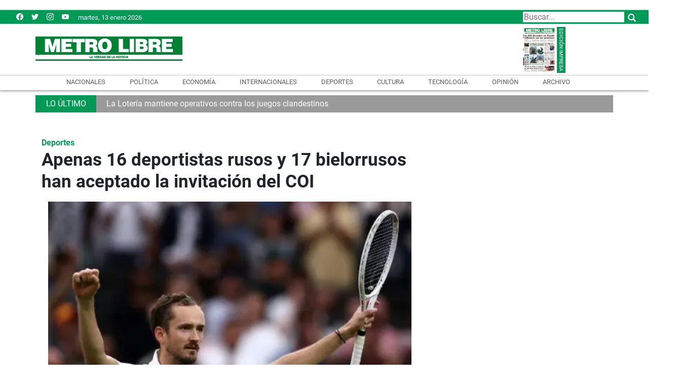

--- FILE ---
content_type: text/html
request_url: https://www.metrolibre.com/deportes/apenas-16-deportistas-rusos-y-17-bielorrusos-han-aceptado-la-invitacion-del-coi-YI7921331
body_size: 17268
content:
    <!doctype html>  <html class="ltr" dir="ltr" lang="es-PA"> <head> <meta content="text/html; charset=UTF-8" http-equiv="content-type"> <title>Apenas 16 deportistas rusos y 17 bielorrusos han aceptado la invitación del COI</title> <link rel="shortcut icon" href="https://www.metrolibre.com/base-portlet/webrsrc/ctxvar/547888a7-4587-4159-ad93-eee9e72d66d0.png"> <link rel="icon" sizes="192x192" href="/base-portlet/webrsrc/ctxvar/4783accf-03d5-4708-99ad-e385cae96010.png"> <link rel="icon" sizes="72x72" href="/base-portlet/webrsrc/ctxvar/674512f6-b267-4100-a94e-1c6320c9a334.png"> <link rel="icon" sizes="36x36" href="/base-portlet/webrsrc/ctxvar/5734d29c-f8b5-4bd4-84af-61a51e53572b.png"> <link rel="icon" sizes="48x48" href="/base-portlet/webrsrc/ctxvar/78a7e30a-1e58-419a-b50a-24d34880e73b.png"> <link rel="icon" sizes="144x144" href="/base-portlet/webrsrc/ctxvar/29e47120-2f68-4a31-8d92-ab977011a6db.png"> <link rel="icon" sizes="96x96" href="/base-portlet/webrsrc/ctxvar/01dbb998-98ac-49a6-89c7-dd323e0c8320.png"> <style amp-custom> .mln_uppercase_mln
		{
			text-transform:uppercase
		}
		
		.mln_small-caps_mln
		{
			font-variant:small-caps
		}
		</style> <meta name="mas-notification-title" content="Apenas 16 deportistas rusos y 17 bielorrusos han aceptado la invitación del COI"> <meta name="mas-notification-body" content="Únicamente 16 deportistas rusos y 17 bielorrusos han aceptado la invitación del COI para participar bajo bandera neutral en los Juegos Olímpicos de París (26 de julio-11 de agosto), lo que supone una cifra más baja de lo previsto, según el último recuento ofrecido este martes. Esta nómina, que abarc"> <link rel="mas-notification-image" href="https://www.metrolibre.com/binrepository/512x341/0c0/1200d630/none/83989904/ISFM/e6d1a7d55c3d17c64fcb8a410544ca3b532face6_101-7535180_20240710015244.jpg"> <meta name="keywords" content="afp" data-id="88384431" data-voc-name="author" data-voc-id="83992716"> <meta name="description" content="Únicamente 16 deportistas rusos y 17 bielorrusos han aceptado la invitación del COI para participar bajo bandera neutral en los Juegos Olímpicos de París (26 de julio-11 de agosto), lo que supone una cifra más baja de lo previsto, según el último recuento ofrecido este martes. Esta nómina, que abarc..."> <meta property="og:type" content="Article"> <meta property="og:title" content="Apenas 16 deportistas rusos y 17 bielorrusos han aceptado la invitación del COI"> <meta property="og:description" content="Únicamente 16 deportistas rusos y 17 bielorrusos han aceptado la invitación del COI para participar bajo bandera neutral en los Juegos Olímpicos de París (26 de julio-11 de agosto), lo que supone una cifra más baja de lo previsto, según el último recuento ofrecido este martes. Esta nómina, que abarc..."> <meta property="og:image" content="https://www.metrolibre.com/binrepository/512x341/0c0/1200d630/none/83989904/ISFM/e6d1a7d55c3d17c64fcb8a410544ca3b532face6_101-7535180_20240710015244.jpg"> <meta property="og:url" content="https://www.metrolibre.com/deportes/apenas-16-deportistas-rusos-y-17-bielorrusos-han-aceptado-la-invitacion-del-coi-YI7921331"> <meta property="og:site_name" content="www.metrolibre.com"> <meta name="ROBOTS" content="INDEX, FOLLOW"> <link rel="canonical" href="https://www.metrolibre.com/deportes/apenas-16-deportistas-rusos-y-17-bielorrusos-han-aceptado-la-invitacion-del-coi-YI7921331"> <link rel="alternate" href="https://m.metrolibre.com/deportes/apenas-16-deportistas-rusos-y-17-bielorrusos-han-aceptado-la-invitacion-del-coi-YI7921331" media="only screen and (max-width: 640px)"> <meta name="viewport" content="width=device-width, initial-scale=1"> <meta name="twitter:card" content="summary_large_image"> <meta name="twitter:site" content="@MetroLibrePTY"> <link href="https://www.metrolibre.com/base-portlet/webrsrc/theme/4dd8e47e8583c928a39b9bd1d8783768.css" rel="stylesheet" type="text/css"> <script type="text/javascript" src="/base-portlet/webrsrc/94af7c24623ea2c0d4e239360ac669c4.js"></script> <script type="text/javascript">/*<![CDATA[*/var ITER=ITER||{};ITER.CONTEXT=ITER.CONTEXT||{};ITER.CONTEXT.sections=[{sectid:"sect-edc12cddd5ceb2132860a7398e432611"},{sectid:"sect-38a9e2f48900a4dc6d6f84564710643d"},{sectid:"sect-41379d48a18850be3e9c288f40255fb0"}];ITER.CONTEXT.isArticlePage=function(){return true};ITER.CONTEXT.articleId="7921331";ITER.CONTEXT.contextIs=function(a){return a==="ArticlePage"};ITER.HOOK=ITER.HOOK||{};ITER.HOOK.onDisqusNewComment=function(a){};ITER.RESOURCE=ITER.RESOURCE||{};ITER.RESOURCE.Deferred=function(){var b;var a;var c=new Promise(function(e,d){b=e;a=d});c.resolve=b;c.reject=a;return c};ITER.RESOURCE.onLoad=ITER.RESOURCE.onLoad||[];ITER.RESOURCE.onInit=ITER.RESOURCE.onInit||[];ITER.RESOURCE.onLoad["util-http"]=new ITER.RESOURCE.Deferred();ITER.RESOURCE.onLoad["util-url"]=new ITER.RESOURCE.Deferred();ITER.RESOURCE.onLoad["util-cookie"]=new ITER.RESOURCE.Deferred();ITER.RESOURCE.onLoad["util-event"]=new ITER.RESOURCE.Deferred();ITER.RESOURCE.onLoad["util-message"]=new ITER.RESOURCE.Deferred();ITER.RESOURCE.onLoad.statistics=new ITER.RESOURCE.Deferred();ITER.RESOURCE.onLoad.reading=new ITER.RESOURCE.Deferred();ITER.RESOURCE.onLoad.konami=new ITER.RESOURCE.Deferred();ITER.RESOURCE.onLoad.adblock=new ITER.RESOURCE.Deferred();ITER.RESOURCE.onLoad.captcha=new ITER.RESOURCE.Deferred();ITER.RESOURCE.onLoad["iter-ui-tabs"]=new ITER.RESOURCE.Deferred();ITER.RESOURCE.onLoad["autocomplete-js"]=new ITER.RESOURCE.Deferred();ITER.RESOURCE.onLoad.form=new ITER.RESOURCE.Deferred();ITER.RESOURCE.onLoad["teaser-date"]=new ITER.RESOURCE.Deferred();ITER.RESOURCE.onLoad["search-date"]=new ITER.RESOURCE.Deferred();ITER.RESOURCE.onLoad.unregister=new ITER.RESOURCE.Deferred();ITER.RESOURCE.onLoad.recommendations=new ITER.RESOURCE.Deferred();ITER.RESOURCE.onLoad.surveys=new ITER.RESOURCE.Deferred();ITER.RESOURCE.onLoad["embed-article"]=new ITER.RESOURCE.Deferred();ITER.RESOURCE.CUSTOM=ITER.RESOURCE.CUSTOM||{};ITER.USER=ITER.USER||{};ITER.USER.id="";/*]]>*/</script> <script type="text/javascript" src="/html/js/iter-libraries/iter-util-url.js?v=4.1.17654757" defer onload="ITER.RESOURCE.onLoad['util-url'].resolve(true)"></script> <script type="text/javascript" src="/html/js/iter-libraries/iter-util-cookie.js?v=4.1.17654757" defer onload="ITER.RESOURCE.onLoad['util-cookie'].resolve(true)"></script> <script type="text/javascript" src="/html/js/iter-libraries/iter-konami.js?v=4.1.17654757" defer onload="ITER.RESOURCE.onLoad['konami'].resolve(true)"></script> <script type="text/javascript" src="/html/js/iter-libraries/iter-util-http.js?v=4.1.17654757" defer onload="ITER.RESOURCE.onLoad['util-http'].resolve(true)"></script> <script type="text/javascript" src="/html/js/iter-libraries/iter-statistics.js?v=4.1.17654757" defer onload="ITER.RESOURCE.onLoad['statistics'].resolve(true)"></script> <script type="text/javascript" src="/html/js/iter-libraries/iter-util-event.js?v=4.1.17654757" defer onload="ITER.RESOURCE.onLoad['util-event'].resolve(true)"></script> <script type="text/javascript" src="/html/js/iter-libraries/iter-reading.js?v=4.1.17654757" defer onload="ITER.RESOURCE.onLoad['reading'].resolve(true)"></script> <script type="text/javascript" src="/html/js/iter-libraries/iter-adblock.js?v=4.1.17654757" defer onload="ITER.RESOURCE.onLoad['adblock'].resolve(true)"></script> <script type="text/javascript" src="/html/js/iter-libraries/iter-recommendations.js?v=4.1.17654757" defer onload="ITER.RESOURCE.onLoad['recommendations'].resolve(true)"></script> <script type="text/javascript" src="/html/js/iter-libraries/iter-util-message.js?v=4.1.17654757" defer onload="ITER.RESOURCE.onLoad['util-message'].resolve(true)"></script> <script>/*<![CDATA[*/jQryIter.u="";/*]]>*/</script> <script type="text/javascript">/*<![CDATA[*/(function(a){a.contextSections=function(){return[{sectid:"sect-edc12cddd5ceb2132860a7398e432611"},{sectid:"sect-38a9e2f48900a4dc6d6f84564710643d"},{sectid:"sect-41379d48a18850be3e9c288f40255fb0"}]};a.contextIsArticlePage=function(){return true};a.articleId=function(){return"7921331"};a.contextIs=function(b){if(b=="HomePage"){return false}else{if(b=="ArticlePage"){return true}else{if(b=="SearchPage"){return false}else{if(b=="SectionPage"){return false}else{if(b=="MetadataPage"){return false}}}}}}})(jQryIter);/*]]>*/</script> <script type="text/javascript" src="https://www.metrolibre.com/base-portlet/webrsrc/theme/87a6bd8bc624c700e271420c224a2403.js"></script> <script async src="https://www.googletagmanager.com/gtag/js?id=UA-111649215-1"></script> <script>/*<![CDATA[*/window.dataLayer=window.dataLayer||[];function gtag(){dataLayer.push(arguments)}gtag("js",new Date());gtag("config","UA-111649215-1");/*]]>*/</script> <script async src="https://pagead2.googlesyndication.com/pagead/js/adsbygoogle.js"></script> <script>/*<![CDATA[*/(adsbygoogle=window.adsbygoogle||[]).push({google_ad_client:"ca-pub-2381613994914610",enable_page_level_ads:true});/*]]>*/</script> <script async src="https://securepubads.g.doubleclick.net/tag/js/gpt.js"></script> <script>/*<![CDATA[*/console.log("testing v06 - Deportes");window.googletag=window.googletag||{cmd:[]};const adsPrefix="/21837570392/";const adsMap=new Map();googletag.cmd.push(function(){googletag.defineSlot("/21837570392/TopLOGO",[728,90],"div-gpt-ad-TopLOGO").addService(googletag.pubads());if("Portada"=="Deportes"){googletag.defineSlot("/21837570392/Vtop",[700,394],"div-gpt-ad-Vtop").addService(googletag.pubads());googletag.defineSlot("/21837570392/Hvariable",[300,250],"div-gpt-ad-Hvariable").addService(googletag.pubads());googletag.defineSlot("/21837570392/HVariable2",[300,250],"div-gpt-ad-HVariable2").addService(googletag.pubads());googletag.defineSlot("/21837570392/HVariableNew3",[300,250],"div-gpt-ad-HVariableNew3").addService(googletag.pubads());googletag.defineSlot("/21837570392/HVariableNew4",[300,250],"div-gpt-ad-HVariableNew4").addService(googletag.pubads());googletag.defineSlot("/21837570392/Cuadrado2",[300,250],"div-gpt-ad-Cuadrado2").addService(googletag.pubads());googletag.defineSlot("/21837570392/Cuadrado3",[300,250],"div-gpt-ad-Cuadrado3").addService(googletag.pubads());googletag.defineSlot("/21837570392/HomeTop_728x90",[[970,90],[728,90],[1300,200]],"div-gpt-ad-HomeTop_728x90").addService(googletag.pubads());googletag.defineSlot("/21837570392/HOMESACT",[[728,90],[1300,200],[1300,250]],"div-gpt-ad-HOMESACT").addService(googletag.pubads());adsMap.set("HOME-ES-DEP",{slotName:"HOME-ES-DEP",adSizeArray:[[728,90],[1300,200]]});adsMap.set("ESVIDA",{slotName:"ESVIDA",adSizeArray:[[728,90],[1300,200]]});adsMap.set("HOMESVID",{slotName:"HOMESVID",adSizeArray:[[728,90],[1300,200]]});adsMap.set("HOME-ES-TEC",{slotName:"HOME-ES-TEC",adSizeArray:[[728,90],[1300,200]]});adsMap.set("Home-ES-Economia",{slotName:"Home-ES-Economia",adSizeArray:[[728,90],[1300,200]]});adsMap.set("Home-ES-Internacionales",{slotName:"Home-ES-Internacionales",adSizeArray:[[728,90],[1300,200]]})}else{googletag.defineSlot("/21837570392/recsecciones",[728,90],"div-gpt-ad-recsecciones").addService(googletag.pubads());googletag.defineSlot("/21837570392/cuadradosecciones",[300,250],"div-gpt-ad-cuadradosecciones").addService(googletag.pubads());googletag.defineSlot("/21837570392/CuadradoSecciones2",[300,250],"div-gpt-ad-CuadradoSecciones2").addService(googletag.pubads())}googletag.defineOutOfPageSlot("/21837570392/VideoInreadDesktop","div-gpt-ad-VideoInreadDesktop").addService(googletag.pubads());googletag.pubads().enableSingleRequest();googletag.enableServices()});/*]]>*/</script> <script async src="https://www.googletagmanager.com/gtag/js?id=G-THGY6CZTJS"></script> <script type="text/javascript">/*<![CDATA[*/window.dataLayer=window.dataLayer||[];function gtag(){dataLayer.push(arguments)}gtag("js",new Date());var canonical=(document.querySelector("link[rel=canonical]")||{}).href;if(typeof canonical==="undefined"){gtag("config","G-THGY6CZTJS")}else{gtag("config","G-THGY6CZTJS",{page_location:canonical})};/*]]>*/</script> </head> <body class=" controls-visible signed-out public-page" itemscope itemtype="http://schema.org/NewsArticle"> <script type="text/javascript">/*<![CDATA[*/jQryIter(document).on("click",".ui-accordion-header",function(){jQryIter(window).resize()});Promise.all([ITER.RESOURCE.onLoad.adblock,ITER.RESOURCE.onLoad.masTracker]).then(function(){if(typeof ITER.HOOK.configureAdblock==="function"){ITER.HOOK.configureAdblock()}ITER.ADBLOCK.init(83989904,"passive","Ad-Container Ad-label Ad-leaderboard AdBorder AdBox AdContainer-Sidebar AdSense AdsRec Ads_4 BannerAd GalleryViewerAdSuppress GeminiAdItem MediumRectangleAdPanel NGOLocalFooterAd PremiumObitAdBar RelatedAds RightAdWrapper SidekickItem-Ads SponsoredLinks SponsoredResults SummaryPage-HeaderAd TopAd TopAdContainer WP_Widget_Ad_manager WikiaTopAds _SummaryPageHeaderAdView _SummaryPageSidebarStickyAdView _ap_adrecover_ad _has-ads a-ad ad--desktop ad--header ad--inner ad--leaderboard ad--mpu ad--sidebar ad--sponsor-content ad--top ad-1 ad-160 ad-160-600 ad-160-above ad-160x600 ad-2 ad-3 ad-300 ad-300-250 ad-300x250 ad-300x600 ad-4 ad-5 ad-728-90 ad-728x90 ad-Leaderboard ad-alsorectangle ad-atf ad-atf-medRect ad-background ad-banner ad-banner-container ad-banner-image ad-banner-top ad-bar ad-below ad-billboard ad-block ad-bottom ad-box-wrapper ad-break ad-card ad-cell ad-center ad-centered ad-codes ad-column ad-container--featured_videos ad-container--leaderboard ad-container-300x250 ad-container-left ad-container-top ad-content ad-custom-size ad-desktop ad-disclaimer ad-div ad-entity-container ad-ex ad-fadeup ad-fixed ad-footer ad-frame ad-google ad-gpt ad-hdr ad-head ad-header ad-header-container ad-holder ad-horizontal ad-icon ad-in-post ad-inline ad-inner ad-inserter ad-inserter-widget ad-item ad-label ad-leader ad-leaderboard ad-leaderboard-top ad-left ad-line ad-link ad-location ad-marker ad-med-rect ad-medium-two ad-microsites ad-midleader ad-mobile ad-mobile-banner ad-mpu ad-mrec ad-one ad-panel ad-placeholder ad-placement ad-position ad-right ad-row ad-s-rendered ad-section ad-side ad-sidebar ad-size-leaderboard ad-size-medium-rectangle-flex ad-sky ad-skyscraper ad-slot ad-slot--top-banner-ad ad-slot-container ad-slot-sidebar-b ad-source ad-space ad-spacer ad-spot ad-square ad-stack ad-sticky ad-sticky-container ad-tag ad-text ad-title ad-tl1 ad-top ad-top-banner ad-tower ad-transition ad-unit ad-unit-container ad-unit-label ad-unit-wrapper ad-vertical ad-wide ad-widget ad-wireframe-wrapper ad-with-header-wrapper ad-wrap ad-wrapper ad-zone ad01 ad300 ad300x250 ad300x600 ad728 ad728x90 adBanner adBlock adBox adColumn adContent adDiv adFrame adFull adHeader adLabel adLoaded adOuterContainer adRight adSense adSlot adSpace adTop adUnit adWrap adWrapper ad_300 ad_300_250 ad_300_600 ad_468x60 ad_728_90 ad__container ad__content ad__wrapper-element ad_adInfo ad_area ad_banner ad_block ad_bottom ad_box ad_boxright1 ad_container ad_crown ad_default ad_desktop ad_footer ad_fullwidth ad_global_header ad_halfpage ad_label ad_label_method ad_leaderboard_atf ad_native ad_native_xrail ad_note ad_placeholder ad_placement ad_right ad_slug_table ad_space ad_spot ad_text ad_top ad_unit ad_wrap ad_wrapper ad_xrail ad_xrail_top ad_zone adbar adbottom adbox-rectangle adbox-wrapper adboxtop adchoices adchoices-link adcode add300 addisclaimer adframe adinjwidget adlateral adlink adloaded admarker admz adops adplace adrect adright adrotate_widgets adrow ads--sidebar ads--top ads-block ads-bottom ads-box ads-footer ads-in-content ads-label ads-large ads-left ads-main ads-post ads-right ads-section ads-sidebar ads-text ads-to-hide ads-top ads-widget ads-wrapper ads1 ads160-600 ads160_600-widget adsBox ads_300 ads__sidebar ads_ad_box ads_ad_box2 ads_by ads_code ads_container ads_div ads_google ads_header ads_label ads_top adsanity-group adsbillboard adsblock adsbox adsbygoogle adsense-block adsense_single adsense_wrapper adsitem adslisting adslisting2 adslistingz adsload adslot adslot_1 adslot_2 adslot_3 adspace-widget adspacer adspot adspot1 adsrecnode adssidebar2 adstop adswidget adtag adtester-container adtop adunit adunit-middle adunitContainer adv-border adv-container adv-label adv-slide-block-wrapper adv_left advads-widget advads_widget advert-block advert-box advert-container advert-content advert-leaderboard advert-mpu advert-text advert1 advert2 advertBox advertCont advertContainer advert_top advertisement-box advertisement-container advertisement-text advertisement-top advertisementBanner advertisement_box advertising-block advertising-content adverts adwords adwrap-widget afs_ads after-post-ad afw_ad article-ad-bottom article-adv-right-sideBar article-view__footer-ad article_ad aside-ad atf-ad-medRect b_ads banner-300x250 banner-728x90 banner-ad banner160x600 banner_160x600 banner_728x90 banner_ad bannerad bannervcms bbccom_advert bean-advertisment below-next-nativeads betteradscontainer big-ad big-ads bigbox-ad billboard-ad billboard-ads block-ads block-dfp block1--ads blogAd body-top-ads bomAd bottom-ad bottom-ad-container bottom-ads bottom-main-adsense bottomAd bottomBannerAd bottom_ad bottom_ads bottomad bottomads box-ad box-advert box-recommend-ad breaker-ad browse-banner_ad bsa_it_ad bsac bsac-container bullet-sponsored-links-gray bunyad-ad bxad c-ad can_ad_slug carbon_ads card--article-ad center-ad chitikaAdBlock cm-ad cmAd cns-ads-stage column-ad contained-ad-container contained-ad-shaft contained-ad-wrapper container_ad content-ad content-ads content-list__ad-label contentAd contentAds content_ad content_ads contentad cta-ad cube-ad custom-ads dcmads desktop-ad desktop-ads desktop_ad detail-ad dfp-ad dfp-slot dfp-tag-wrapper dfp-wrapper dfp_ad dfp_slot dianomi-ad dikr-responsive-ads-slot display-ad div_adv300 dmRosMBAdBox earAdv easyAdsBox entry-ad etad ezAdsense ezo_ad ezoic-ad featured-ads featured_ad feed-ad feed-s-update--is-sponsored feed-shared-post-meta--is-sponsored feed-shared-update--is-sponsored first-ad following-ad following-ad-container footad footer-ad footer-advert footer-leaderboard-ad footerad fortune-ad-tag__leaderboard fp-ads full-ad full-width-ad full-width-ad-container g1-advertisement g_ad general_banner_ad generic-ad-module google-ad google-ad-container google-ad-iframe google-ads google-adsense googleAd googleAds google_ad google_ads google_ads_v3 gpt-ad header-ad header-ad-wrapper header-top-ad headerAd header__ad header_ad heatmapthemead_ad_widget herald-ad hero-ad home-ad home-ads home-top-right-ads home_advertisement horizontalAdText horizontal_ad hp_adv300x250 hp_advP1 ht_ad_widget iAdserver iconads iframe-ad img_ad imuBox in-content-ad inline-ad inlinead innerAds internal_ad interstitial-ad ipsAd is-sponsored item-container-ad iw-leaderboard-ad js-ad js-ad-hover js-ad-slot js-ad-static js-dfp-ad js-native-ad js-stream-ad js-stream-featured-ad js_contained-ad-container layout-ad lazyadslot lbc-ad leader-ad leaderboard-ad leaderboard-ad-container leaderboard-ad-module leaderboard_ad left-ad leftAd ligatus logo-ad lower-ad lx_ad_title m-ad m-header-ad m-header-ad--slot m-in-content-ad m-in-content-ad--slot m-in-content-ad-row main-ad mediumRectangleAd member-ads middle-ad middleBannerAd mmads mobads mobile-ad module-ads moduleAdSpot mom-ad mp-ad mpu-ad mpu_container mvp-ad-label mvp-feat1-list-ad mvp-widget-ad mvp_ad_widget myAds native-ad native-ad-item native-leaderboard-ad nativeAd native_ad nav-ad newsad ob_ads_header ob_container onf-ad openx overlay-ad page-ad pagefair-acceptable panel-ad panel-ad-mr partner-overlay-top-ad pencil-ad-section player-leaderboard-ad-wrapper pm-ad-zone post-ad post-ads post__inarticle-ad-template poster-ad-asset-module profile-ad-container proper-ad-unit pubDesk quads-ad1_widget quads-ad2 quads-ad4 quads-location rail-ad region-top-ad reklam2 reklama reklama1 responsive-ads right-ad right-ads right-rail-ad rightAd rightAd1 rightColumnAd right_ad right_side_ads rightads rmx-ad s_ad_160x600 s_ad_300x250 sam_ad search-ad section-ads sgAd side-ad side-ads side-ads-container side-ads_sticky-group side-advert sideAd sideAdv-wrapper sidead sidebar-ad sidebar-ad-slot sidebar-ad-wrapper sidebar-ads sidebar-advertisement sidebarAd sidebar_ad_1 sidebar_ad_2 sidebar_ad_3 sidebar_ad_container sidebar_ads sidebar_right_ad single-ad single_ad sister-ads skyscraper_ad slide-ad sponsor-block sponsor-logo sponsor-text sponsored-content sponsored-headlines sponsored-inmail sponsored-inmail-legacy sponsored-link sponsored-links sponsored_ad sponsored_content sponsors-box sponsorshipbox squareAd square_ad squaread sr-in-feed-ads standalone-ad-container static-ad sticky-ad sticky-ad-container sticky-ad-wrapper sticky-sidebar-ad stickyad story-ad-container str-300x250-ad strawberry-ads stream-ad td-a-ad td-a-rec-id-custom_ad_1 td-a-rec-id-custom_ad_2 td-a-rec-id-custom_ad_3 td-a-rec-id-custom_ad_4 td-a-rec-id-custom_ad_5 td-adspot-title td-header-ad-wrap textad themonic-ad2 tile-ad tmsads toolbar-ad top-300-ad top-ad top-ad-container top-adv top-advert top-advertisement top-banner-ad-container top-leaderboard-ad top_ad topads trc-content-sponsored trc-content-sponsoredUB type-ad variableHeightAd vce-ad-below-header vce-ad-container vce_adsense_expand vce_adsense_widget vce_adsense_wrapper verticalAdText vertical_ad view-advertisements view-id-advertisements vuukle-ads w_ad wdt_ads widead widget-ad widget-ads widget-gpt2-ami-ads widget_ad_widget widget_adrotate_widgets widget_ads widget_advert widget_arvins_ad_randomizer widget_better-ads widget_cpxadvert_widgets widget_evolve_ad_gpt_widget widget_newscorpau_ads wikia-ad wpInsertAdWidget wpInsertInPostAd wpmrec wppaszone wpproaddlink yom-ad zmgad-full-width zmgad-right-rail adblock-iter","/html/js/iter/blockadblock.js","4.0.252.4",MAS.TRACKER)});/*]]>*/</script> <div class="iter-page-frame"> <header class="iter-header-wrapper" id="iter-header-wrapper">  <div class="portlet-boundary portlet-static-end portlet-nested-portlets"> <div id="ly-header-desktop" class="ly-header-desktop nopadding"> <div class="container-header0 container row nopadding"> <div class="top-pub col portlet-column nopadding" id="top-pub"> </div> </div> <div class="container-header1 container-fluid nopadding row bg-ready bg-ready-1"> <div class="container-header container row top nopadding"> <div class="h-r01-c01 col-xs-12 col-sm-4 portlet-column nopadding" id="h-r01-c01"> <div id="" class="portlet-boundary portlet-static-end htmlcontainer-portlet"> <div> <ul class="social"> <li><a href="https://www.facebook.com/Metrolibre/" target="_blank" title="Facebook"> <svg role="img" viewbox="0 0 24 24" xmlns="http://www.w3.org/2000/svg"> <title>Facebook icon</title> <svg class="socialicon" role="img" viewbox="0 0 24 24" xmlns="http://www.w3.org/2000/svg"> <title>Facebook icon</title> <path d="M23.9981 11.9991C23.9981 5.37216 18.626 0 11.9991 0C5.37216 0 0 5.37216 0 11.9991C0 17.9882 4.38789 22.9522 10.1242 23.8524V15.4676H7.07758V11.9991H10.1242V9.35553C10.1242 6.34826 11.9156 4.68714 14.6564 4.68714C15.9692 4.68714 17.3424 4.92149 17.3424 4.92149V7.87439H15.8294C14.3388 7.87439 13.8739 8.79933 13.8739 9.74824V11.9991H17.2018L16.6698 15.4676H13.8739V23.8524C19.6103 22.9522 23.9981 17.9882 23.9981 11.9991Z"></path> </svg> </svg></a></li> <li><a href="https://twitter.com/metrolibrepty" title="Twitter" target="_blank"> <svg role="img" viewbox="0 0 24 24" xmlns="http://www.w3.org/2000/svg"> <title>Twitter icon</title> <path d="M23.954 4.569c-.885.389-1.83.654-2.825.775 1.014-.611 1.794-1.574 2.163-2.723-.951.555-2.005.959-3.127 1.184-.896-.959-2.173-1.559-3.591-1.559-2.717 0-4.92 2.203-4.92 4.917 0 .39.045.765.127 1.124C7.691 8.094 4.066 6.13 1.64 3.161c-.427.722-.666 1.561-.666 2.475 0 1.71.87 3.213 2.188 4.096-.807-.026-1.566-.248-2.228-.616v.061c0 2.385 1.693 4.374 3.946 4.827-.413.111-.849.171-1.296.171-.314 0-.615-.03-.916-.086.631 1.953 2.445 3.377 4.604 3.417-1.68 1.319-3.809 2.105-6.102 2.105-.39 0-.779-.023-1.17-.067 2.189 1.394 4.768 2.209 7.557 2.209 9.054 0 13.999-7.496 13.999-13.986 0-.209 0-.42-.015-.63.961-.689 1.8-1.56 2.46-2.548l-.047-.02z"></path> </svg></a></li> <li><a href="https://www.instagram.com/metrolibre/" target="_blank" title="mail"> <svg role="img" viewbox="0 0 24 24" xmlns="http://www.w3.org/2000/svg"> <title>Instagram icon</title> <path d="M12 0C8.74 0 8.333.015 7.053.072 5.775.132 4.905.333 4.14.63c-.789.306-1.459.717-2.126 1.384S.935 3.35.63 4.14C.333 4.905.131 5.775.072 7.053.012 8.333 0 8.74 0 12s.015 3.667.072 4.947c.06 1.277.261 2.148.558 2.913.306.788.717 1.459 1.384 2.126.667.666 1.336 1.079 2.126 1.384.766.296 1.636.499 2.913.558C8.333 23.988 8.74 24 12 24s3.667-.015 4.947-.072c1.277-.06 2.148-.262 2.913-.558.788-.306 1.459-.718 2.126-1.384.666-.667 1.079-1.335 1.384-2.126.296-.765.499-1.636.558-2.913.06-1.28.072-1.687.072-4.947s-.015-3.667-.072-4.947c-.06-1.277-.262-2.149-.558-2.913-.306-.789-.718-1.459-1.384-2.126C21.319 1.347 20.651.935 19.86.63c-.765-.297-1.636-.499-2.913-.558C15.667.012 15.26 0 12 0zm0 2.16c3.203 0 3.585.016 4.85.071 1.17.055 1.805.249 2.227.415.562.217.96.477 1.382.896.419.42.679.819.896 1.381.164.422.36 1.057.413 2.227.057 1.266.07 1.646.07 4.85s-.015 3.585-.074 4.85c-.061 1.17-.256 1.805-.421 2.227-.224.562-.479.96-.899 1.382-.419.419-.824.679-1.38.896-.42.164-1.065.36-2.235.413-1.274.057-1.649.07-4.859.07-3.211 0-3.586-.015-4.859-.074-1.171-.061-1.816-.256-2.236-.421-.569-.224-.96-.479-1.379-.899-.421-.419-.69-.824-.9-1.38-.165-.42-.359-1.065-.42-2.235-.045-1.26-.061-1.649-.061-4.844 0-3.196.016-3.586.061-4.861.061-1.17.255-1.814.42-2.234.21-.57.479-.96.9-1.381.419-.419.81-.689 1.379-.898.42-.166 1.051-.361 2.221-.421 1.275-.045 1.65-.06 4.859-.06l.045.03zm0 3.678c-3.405 0-6.162 2.76-6.162 6.162 0 3.405 2.76 6.162 6.162 6.162 3.405 0 6.162-2.76 6.162-6.162 0-3.405-2.76-6.162-6.162-6.162zM12 16c-2.21 0-4-1.79-4-4s1.79-4 4-4 4 1.79 4 4-1.79 4-4 4zm7.846-10.405c0 .795-.646 1.44-1.44 1.44-.795 0-1.44-.646-1.44-1.44 0-.794.646-1.439 1.44-1.439.793-.001 1.44.645 1.44 1.439z"></path> </svg></a></li> <li><a target="_blank" href="https://www.youtube.com/c/metrolibrepty" title="youtube"> <svg role="img" xmlns="http://www.w3.org/2000/svg" viewbox="0 0 24 24"> <title>YouTube icon</title> <path d="M23.495 6.205a3.007 3.007 0 0 0-2.088-2.088c-1.87-.501-9.396-.501-9.396-.501s-7.507-.01-9.396.501A3.007 3.007 0 0 0 .527 6.205a31.247 31.247 0 0 0-.522 5.805 31.247 31.247 0 0 0 .522 5.783 3.007 3.007 0 0 0 2.088 2.088c1.868.502 9.396.502 9.396.502s7.506 0 9.396-.502a3.007 3.007 0 0 0 2.088-2.088 31.247 31.247 0 0 0 .5-5.783 31.247 31.247 0 0 0-.5-5.805zM9.609 15.601V8.408l6.264 3.602z"></path> </svg></a></li> </ul> </div> </div> <div id="" class="portlet-boundary portlet-static-end date-portlet"> <div class="updatedSiteBlock"> <div class="updatedSiteTextBefore"></div> <div class="updatedSiteDate"> martes, 13 enero 2026 
           </div> <div class="updatedSiteTime"></div> <div class="updatedSiteTextAfter"></div> </div> </div> </div> <div class="h-r01-c02 col-xs-12 col-sm-4 portlet-column nopadding" id="h-r01-c02"> <div id="" class="portlet-boundary portlet-static-end htmlcontainer-portlet"> <div> <div> <a class="header-logo" href="/"> </a> </div> </div> </div> </div> <div class="h-r01-c03 col-xs-12 col-sm-4 portlet-column nopadding" id="h-r01-c03"> <div id="3533276618" class="portlet-boundary portlet-static-end advanced-search-portlet"> <span class="iter-field iter-field-text"> <span class="iter-field-content"> <span class="iter-field-element"> <input id="_3533276618_keywords" type="text" value="" name="keywords" inlinefield="true" class="iter-field-input iter-field-input-text" onkeydown="javascript:_3533276618_onKeyEnterSearch(event)" placeholder=""> </span> </span> </span> <span class="iter-button iter-button-submit"> <span class="iter-button-content"> <input id="_3533276618_search" type="submit" name="search" value="" class="iter-button-input iter-button-input-submit" onclick="javascript:_3533276618_onClickSearch()"> </span> </span> <script type="text/javascript">/*<![CDATA[*/function _3533276618_cleanKeywords(i){var j="";var h="";for(var f=0;f<i.length;f++){var g=i[f];if(!(g=="/"||g=="\\"||g=="~"||g=="!"||g=="("||g==")")){h+=g}else{h+=" "}}h=encodeURIComponent(h);for(var f=0;f<h.length;f++){var g=h[f];if(g=="'"){j+="%27"}else{j+=g}}return j}function _3533276618_onClickSearch(){var e=_3533276618_cleanKeywords(jQryIter("#_3533276618_keywords").val());if(e.length>0){var d="/busquedas/-/search/";var f="/false/false/19840113/20260113/date/true/true/0/0/meta/0/0/0/1";window.location.href=d+e+f}}function _3533276618_onKeyEnterSearch(b){if(b.keyCode==13){_3533276618_onClickSearch()}};/*]]>*/</script> </div> </div> </div> </div> <div class="container-header2 container nopadding row"> <div class="container-header container row top nopadding"> <div class="h-r02-c01 col-xs-3 col-sm-3 col-md-3 col-lg-3  portlet-column nopadding" id="h-r02-c01"> <div id="" class="portlet-boundary portlet-static-end htmlcontainer-portlet"> <div> <div> <a class="header-logo" href="/"> </a> </div> </div> </div> </div> <div class="h-r02-c02 col-xs-5 col-sm-7 col-md-7 col-lg-7 portlet-column nopadding" id="h-r02-c02">  <div id="" class="portlet-boundary portlet-static-end adcontainer-portlet"> <div> </div> </div>  <div id="" class="portlet-boundary portlet-static-end adcontainer-portlet"> <div> <div id="div-gpt-ad-TopLOGO" class="text-center"> <script>/*<![CDATA[*/console.log("TopLOGO");googletag.cmd.push(function(){googletag.display("div-gpt-ad-TopLOGO")});/*]]>*/</script> </div> </div> </div> </div> <div class="h-r02-c03 col-xs-1 col-sm-1 col-md-1 col-lg-1 portlet-column nopadding" id="h-r02-c03"> <div id="2742868533" class="portlet-boundary portlet-static-end teaser-viewer-portlet"> <section class="noticias"> <article class=" article element  full-access norestricted" iteridart="FM19049378"> <div class="IMG_2 odd n1 "> <div class="media_block"> <a href="https://epaper.metrolibre.com/epaper/" target="_blank"> <div class="multimedia_capa"> <div class="multimediaIconMacroWrapper">  <div frame="crop_vertical" style="position: relative; width: 100%; padding-top: 136.99%;"> <img itercontenttypein="TeaserImage" itercontenttypeout="Image" src="//www.metrolibre.com/binrepository/730x1000/0c0/0d0/none/83989904/WNRH/ml-20260113-a-001_101-12296743_20260112200542.jpg" srcset="//www.metrolibre.com/binrepository/730x1000/0c0/0d0/none/83989904/WNRH/ml-20260113-a-001_101-12296743_20260112200542.jpg 730w,//www.metrolibre.com/binrepository/608x833/0c0/0d0/none/83989904/WNRP/ml-20260113-a-001_101-12296743_20260112200542.jpg 608w,//www.metrolibre.com/binrepository/487x667/0c0/0d0/none/83989904/WNRJ/ml-20260113-a-001_101-12296743_20260112200542.jpg 487w,//www.metrolibre.com/binrepository/365x500/0c0/0d0/none/83989904/WNRS/ml-20260113-a-001_101-12296743_20260112200542.jpg 365w,//www.metrolibre.com/binrepository/300x411/0c0/0d0/none/83989904/WNRQ/ml-20260113-a-001_101-12296743_20260112200542.jpg 300w" width="730" height="1000" style="bottom: 0; left: 0; top: 0; right: 0;
height: auto; width: auto;
max-height: 100%; max-width: 100%;
display: block; position: absolute; margin: auto;" iterimgid="101-12296743" sizes="100vw" alt="Portada del 13 de enero de 2026" title="Portada del 13 de enero de 2026"> </div>  <span class="  right top"></span> </div> </div> </a> </div> </div> </article> </section> </div> </div> <div class="h-r02-c04 col-xs-1 col-sm-1 col-md-1 col-lg-1 portlet-column nopadding" id="h-r02-c04"> <div id="2612443363" class="portlet-boundary portlet-static-end teaser-viewer-portlet"> </div> </div> </div> </div> <div class="container-menu container-fluid nopadding row"> <div class="container row top nopadding"> <div class="menu-col col portlet-column nopadding" id="menu-col"> <div id="1946963619" class="portlet-boundary portlet-static-end menu-portlet menu_header"> <div id="menu_1946963619" class="menu_secc "> <div class="nav-dropdown nav noSubNav"> <ul class="parent-nav lst cf"> <li class="lst-item tabnav  sect-143 sect-35b01da59ec4d85b123da47d5dec59aa"> <a href="/nacionales" class="tab-item lnk" title="Nacionales"> <span class="iconBefore"></span> <span class="sectionName">Nacionales</span> <span class="iconAfter"></span> </a> </li> <li class="lst-item tabnav  sect-144 sect-66f1187460dfae97c9ee3973de80eaf5"> <a href="/politica" class="tab-item lnk" title="Política"> <span class="iconBefore"></span> <span class="sectionName">Política</span> <span class="iconAfter"></span> </a> </li> <li class="lst-item tabnav  sect-145 sect-a7a2c50350e77aef3d46a32bd9c5c07a"> <a href="/economia" class="tab-item lnk" title="Economía"> <span class="iconBefore"></span> <span class="sectionName">Economía</span> <span class="iconAfter"></span> </a> </li> <li class="lst-item tabnav  sect-146 sect-e3514307873fdde929fced61a0b45da1"> <a href="/internacionales" class="tab-item lnk" title="Internacionales"> <span class="iconBefore"></span> <span class="sectionName">Internacionales</span> <span class="iconAfter"></span> </a> </li> <li class="lst-item tabnav  sect-147 sect-41379d48a18850be3e9c288f40255fb0"> <a href="/deportes" class="tab-item lnk" title="Deportes"> <span class="iconBefore"></span> <span class="sectionName">Deportes</span> <span class="iconAfter"></span> </a> </li> <li class="lst-item tabnav  sect-148 sect-01cd3636cd3d3661a8ccd53ef1ce7d08"> <a href="/cultura" class="tab-item lnk" title="Cultura"> <span class="iconBefore"></span> <span class="sectionName">Cultura</span> <span class="iconAfter"></span> </a> </li> <li class="lst-item tabnav  sect-149 sect-e851594d0376dac0f0696478d54665c8"> <a href="/tecnologia" class="tab-item lnk" title="Tecnología"> <span class="iconBefore"></span> <span class="sectionName">Tecnología</span> <span class="iconAfter"></span> </a> </li> <li class="lst-item tabnav  sect-150 sect-ed616e97416bbb72f2a42fa530435804"> <a href="/opinion" class="tab-item lnk" title="Opinión"> <span class="iconBefore"></span> <span class="sectionName">Opinión</span> <span class="iconAfter"></span> </a> </li> <li class="lst-item tabnav  sect-151 sect-4074aaa4d23daa2ae9fab5e2b2d29adb"> <a href="https://epaper.metrolibre.com/epaper/" rel="nofollow noopener noreferrer" class="tab-item lnk" target="_blank" title="Archivo"> <span class="iconBefore"></span> <span class="sectionName">Archivo</span> <span class="iconAfter"></span> </a> </li> </ul> </div> </div> </div> </div> </div> </div> <div class="container-header5 container nopadding row"> <div class="container-header container row top floating-header nopadding"> <div class="h-r05-c01 col portlet-column nopadding" id="h-r05-c01"> <div id="" class="portlet-boundary portlet-static-end dayly-topics-portlet container-temas mb-4"> <div class="temas-dia"> <div class="tema1" data-categoryid="-1"> <div class="icono-tema-anterior"></div> <div class="texto-tema"> <a href="/politica/cnre-tendra-reunion-extraordinaria-manana-PM19045648">CNRE tendrá reunión extraordinaria mañana</a> </div> <div class="icono-tema-posterior"></div> </div> <div class="separador-tema"></div> <div class="tema2" data-categoryid="-1"> <div class="icono-tema-anterior"></div> <div class="texto-tema"> <a href="/economia/la-loteria-mantiene-operativos-contra-los-juegos-clandestinos-DM19045745">La Lotería mantiene operativos contra los juegos clandestinos</a> </div> <div class="icono-tema-posterior"></div> </div> <div class="separador-tema"></div> <div class="tema3" data-categoryid="-1"> <div class="icono-tema-anterior"></div> <div class="texto-tema"> <a href="/cultura/necesita-el-carnaval-dinero-publico-para-no-desaparecer-AM19044510">¿Necesita el Carnaval dinero público para no desaparecer?</a> </div> <div class="icono-tema-posterior"></div> </div> <div class="clear"></div> </div> </div> </div> </div> </div> </div> </div> </header> <div class="iter-content-wrapper iter-droppable-zone" id="iter-content-wrapper"> <div id="main-content" class="content ly-detail" role="main"> <div class="container"> <div class="row r01"> <div class="col portlet-column nopadding" id="d-r01"> <div id="" class="portlet-boundary portlet-static-end content-viewer-portlet last full-access norestricted"> <script type="application/ld+json"> {
		"@context": "https://schema.org",
		"@type": "NewsArticle",
		"mainEntityOfPage": "https://www.metrolibre.com:443/deportes/apenas-16-deportistas-rusos-y-17-bielorrusos-han-aceptado-la-invitacion-del-coi-YI7921331",
		"name": "Apenas 16 deportistas rusos y 17 bielorrusos han aceptado la invitación del COI",
		"headline": "Apenas 16 deportistas rusos y 17 bielorrusos han aceptado la invitación del COI",
		"description": " Únicamente 16 deportistas rusos y 17 bielorrusos han aceptado la invitación del COI para participar bajo bandera neutral en los Juegos Olímpicos de París (26 de julio-11 de agosto), lo que supone una cifra más baja de lo previsto, según el último recuento ofrecido este martes.  Esta nómina, que abarca disciplinas que van del ciclismo a la natación, pasando por el tenis, puede todavía variar en función de eventuales renuncias, precisó a la AFP un vocero de la organización olímpica.  El COI ha registrado por el momento 19 negativas por parte de Rusia -incluyendo a los deportistas que han cambiado de opinión- y 7 en las filas bielorrusas, entre ellas las tenistas Aryna Sabalenka y Victoria Azarenka, número 3 y 16 del mundo respectivamente.  Los cuatro judocas rusos invitados declinaron en bloque, al igual que los luchadores (aunque el COI mantiene el nombre de Shamil Mamedov entre los participantes en París), cuya federación denunció el sábado el &#034;principio no deportivo de selección&#034;.  Los gimnastas rusos habían anunciado anteriormente que no acudirían a la capital francesa, y los atletas se sabían descartados de antemano, ya que la federación internacional del deporte olímpico rey mantiene una exclusión total.  La instancia olímpica, después de haber excluido del deporte mundial en un primer momento a los deportistas de los dos países a raíz de la invasión rusa de Ucrania, el febrero de 2022, orquestó su regreso progresivo, bajo bandera neutral, con estrictas condiciones, y en ningún caso en las pruebas por equipos.  Para contar con invitación para los Juegos, los &#034;deportistas individuales neutrales&#034; deberán superar el obstáculo de las clasificaciones, a lo que seguirá un doble control, por parte de las federaciones internacionales y del COI, de su ausencia de apoyo activo a la guerra en Ucrania, y de todo vínculo con el ejército de su país.  El pasado mes de marzo, el COI estimaba que 36 rusos y 22 bielorrusos estarían en París &#034;en el escenario más probable&#034;, por los 330 rusos y 104 bielorrusos que estuvieron en los Juegos de Tokio en 2021.  Finalmente serán menos numerosos, y representados únicamente en ciclismo (3 rusos y 1 bielorruso), gimnasia en trampolín (1 ruso y 1 bielorruso), taekwondo (1 bielorruso), halterofilia (2 bielorrusos), lucha (1 ruso si se mantiene, 2 bielorrusos), remo (2 bielorrusos), tiro (2 bielorrusos), tenis (7 rusos, entre ellos el N.5 del mundo Daniil Medvedev), piragüismo (3 rusos y 2 bielorrusos) y natación (1 ruso y 4 bielorrusos).  Privados de sus colores oficiales, reemplazados por una bandera verde con las letras &#034;AIN&#034;, no podrán participar en el desfile sobre el Sena en la ceremonia inaugural, y no aparecerán en el medallero. ",
		"url": "https://www.metrolibre.com:443/deportes/apenas-16-deportistas-rusos-y-17-bielorrusos-han-aceptado-la-invitacion-del-coi-YI7921331",
		"thumbnailUrl": "https://www.metrolibre.com:443https://www.metrolibre.com/binrepository/512x341/0c0/855d550/none/83989904/ISCA/e6d1a7d55c3d17c64fcb8a410544ca3b532face6_101-7535180_20240710015244.jpg",
		"datePublished": "2024-07-10T03:47:00",
		"dateCreated": "2024-07-10T03:47:00",
		"dateModified": "2024-07-10T03:47:00",
		"articleSection": "Deportes",
				"keywords": [],
		"author": [{
			"@type": "Person",
			"name": "AFP",
			"url": "https://www.metrolibre.com:443/cronologia/-/meta/afp"
		}],
		"image": {
          "@type": "ImageObject",
          "url": "https://www.metrolibre.com:443https://www.metrolibre.com/binrepository/512x341/0c0/855d550/none/83989904/ISCA/e6d1a7d55c3d17c64fcb8a410544ca3b532face6_101-7535180_20240710015244.jpg",
          "width": 600,
		  "height": 370
        },
		"publisher": {
          "@type": "Organization",
          "name": "Metro Libre",
          "logo": {
            "@type": "ImageObject",
            "url": "https://www.metrolibre.com:443https://www.metrolibre.com/base-portlet/webrsrc/ctxvar/f77ccfb1-a68c-4dbb-b5f1-cab8ebdd2584.png"
          }
        },
		"sameAs" : [
			"https://www.facebook.com/Metrolibre/",
			"https://twitter.com/metrolibrepty"
		],
		"articleBody": "Únicamente 16 deportistas rusos y 17 bielorrusos han aceptado la invitación del COI para participar bajo bandera neutral en los Juegos Olímpicos de París (26 de julio-11 de agosto), lo que supone una cifra más baja de lo previsto, según el último recuento ofrecido este martes.Esta nómina, que abarca disciplinas que van del ciclismo a la natación, pasando por el tenis, puede todavía variar en función de eventuales renuncias, precisó a la AFP un vocero de la organización olímpica.El COI ha registrado por el momento 19 negativas por parte de Rusia -incluyendo a los deportistas que han cambiado de opinión- y 7 en las filas bielorrusas, entre ellas las tenistas Aryna Sabalenka y Victoria Azarenka, número 3 y 16 del mundo respectivamente.Los cuatro judocas rusos invitados declinaron en bloque, al igual que los luchadores (aunque el COI mantiene el nombre de Shamil Mamedov entre los participantes en París), cuya federación denunció el sábado el &#034;principio no deportivo de selección&#034;.Los gimnastas rusos habían anunciado anteriormente que no acudirían a la capital francesa, y los atletas se sabían descartados de antemano, ya que la federación internacional del deporte olímpico rey mantiene una exclusión total.La instancia olímpica, después de haber excluido del deporte mundial en un primer momento a los deportistas de los dos países a raíz de la invasión rusa de Ucrania, el febrero de 2022, orquestó su regreso progresivo, bajo bandera neutral, con estrictas condiciones, y en ningún caso en las pruebas por equipos.Para contar con invitación para los Juegos, los &#034;deportistas individuales neutrales&#034; deberán superar el obstáculo de las clasificaciones, a lo que seguirá un doble control, por parte de las federaciones internacionales y del COI, de su ausencia de apoyo activo a la guerra en Ucrania, y de todo vínculo con el ejército de su país.El pasado mes de marzo, el COI estimaba que 36 rusos y 22 bielorrusos estarían en París &#034;en el escenario más probable&#034;, por los 330 rusos y 104 bielorrusos que estuvieron en los Juegos de Tokio en 2021.Finalmente serán menos numerosos, y representados únicamente en ciclismo (3 rusos y 1 bielorruso), gimnasia en trampolín (1 ruso y 1 bielorruso), taekwondo (1 bielorruso), halterofilia (2 bielorrusos), lucha (1 ruso si se mantiene, 2 bielorrusos), remo (2 bielorrusos), tiro (2 bielorrusos), tenis (7 rusos, entre ellos el N.5 del mundo Daniil Medvedev), piragüismo (3 rusos y 2 bielorrusos) y natación (1 ruso y 4 bielorrusos).Privados de sus colores oficiales, reemplazados por una bandera verde con las letras &#034;AIN&#034;, no podrán participar en el desfile sobre el Sena en la ceremonia inaugural, y no aparecerán en el medallero."
	}
</script> <meta itemscope itemprop="mainEntityOfPage" itemtype="https://schema.org/WebPage" itemid="https://www.metrolibre.com:443/deportes/apenas-16-deportistas-rusos-y-17-bielorrusos-han-aceptado-la-invitacion-del-coi-YI7921331"> <meta itemprop="datePublished" content="2024-07-10T03:47:00"> <meta itemprop="dateModified" content="2024-07-10T03:47:00"> <div itemprop="publisher" itemscope itemtype="https://schema.org/Organization"> <meta itemprop="url" content="https://www.metrolibre.com/"> <meta itemprop="name" content="Metro Libre"> <div itemprop="logo" itemscope itemtype="https://schema.org/ImageObject"> <meta itemprop="url" content="https://www.metrolibre.com:443https://www.metrolibre.com/base-portlet/webrsrc/ctxvar/f77ccfb1-a68c-4dbb-b5f1-cab8ebdd2584.png"> <meta itemprop="width" content="300"> <meta itemprop="height" content="43"> </div> </div> </div> <div id="2680635515" class="portlet-boundary portlet-static-end catalog-portlet">  <div id="" class="portlet-boundary portlet-static-end adcontainer-portlet ads_center mb-4 mt-4"> <div> <div id="div-gpt-ad-recsecciones" class="text-center"> <script>/*<![CDATA[*/console.log("recsecciones");googletag.cmd.push(function(){googletag.display("div-gpt-ad-recsecciones")});/*]]>*/</script> </div> </div> </div> </div> <div id="" class="portlet-boundary portlet-static-end adcontainer-portlet ads_center mb-4 mt-4"> <div> <div id="div-gpt-ad-recsecciones" class="text-center"> <script>/*<![CDATA[*/console.log("recsecciones");googletag.cmd.push(function(){googletag.display("div-gpt-ad-recsecciones")});/*]]>*/</script> </div> </div> </div> </div> </div> <div class="row r02"> <div class="col-md-8 portlet-column nopadding" id="d-r02c01"> <div id="" class="portlet-boundary portlet-static-end content-viewer-portlet c_012_201 mt-4 mb-4 last full-access norestricted"> <div class="DETAIL_INF1_TIT_IMG_TXT"> <div class="article-section" itemprop="articleSection"> <a class="seccion" href="/deportes"><span class="assigned-section">Deportes </span></a> </div> <h1 class="headline" itemprop="headline"><span class="priority-content">Apenas 16 deportistas rusos y 17 bielorrusos han aceptado la invitación del COI</span></h1> <div class="multimedia"> <div class="multimediaMacroWrapper"> <div class="bxMultimedia7921331"> <div class="contentMedia art-gallery"> <figure class="cutlineShow">  <div frame="crop_68_100" style="position: relative; width: 100%; padding-top: 64.33%;"> <img itercontenttypein="Image" itercontenttypeout="Image" itemprop="image" src="//www.metrolibre.com/binrepository/512x341/0c0/855d550/none/83989904/ISCA/e6d1a7d55c3d17c64fcb8a410544ca3b532face6_101-7535180_20240710015244.jpg" srcset="//www.metrolibre.com/binrepository/512x341/0c0/855d550/none/83989904/ISCA/e6d1a7d55c3d17c64fcb8a410544ca3b532face6_101-7535180_20240710015244.jpg 855w,//www.metrolibre.com/binrepository/427x284/0c0/713d458/none/83989904/ISSC/e6d1a7d55c3d17c64fcb8a410544ca3b532face6_101-7535180_20240710015244.jpg 713w,//www.metrolibre.com/binrepository/341x227/0c0/570d367/none/83989904/ISAL/e6d1a7d55c3d17c64fcb8a410544ca3b532face6_101-7535180_20240710015244.jpg 570w,//www.metrolibre.com/binrepository/256x171/0c0/428d275/none/83989904/ISCA/e6d1a7d55c3d17c64fcb8a410544ca3b532face6_101-7535180_20240710015244.jpg 428w,//www.metrolibre.com/binrepository/180x120/0c0/300d193/none/83989904/ISQB/e6d1a7d55c3d17c64fcb8a410544ca3b532face6_101-7535180_20240710015244.jpg 300w" width="512" height="341" style="bottom: 0; left: 0; top: 0; right: 0;
height: auto; width: auto;
max-height: 100%; max-width: 100%;
display: block; position: absolute; margin: auto;" iterimgid="101-7535180" sizes="100vw" alt="Apenas 16 deportistas rusos y 17 bielorrusos han aceptado la invitación del COI" title="Apenas 16 deportistas rusos y 17 bielorrusos han aceptado la invitación del COI"> </div>  <div class="cutline-byline"> <span class="cutline-text">El tenista ruso Daniil Medvedev celebra su victoria sobre el italiano Jannik Sinner en cuartos de final del torneo de Wimbledon, en Londres, el 9 de julio de 2024</span> <span class="byline-image"> Henry Nicholls </span> </div> </figure> </div> </div> </div> </div> <div class="socials"> <div class="social whatsapp"> <a rel="" href="https://api.whatsapp.com/send?text=Apenas 16 deportistas rusos y 17 bielorrusos han aceptado la invitación del COI - https://www.metrolibre.com:443/deportes/apenas-16-deportistas-rusos-y-17-bielorrusos-han-aceptado-la-invitacion-del-coi-YI7921331" target="_blank" title="Whatsapp"> <svg xmlns="http://www.w3.org/2000/svg" width="32" height="32" fill="currentColor" class="bi bi-whatsapp" viewbox="0 0 16 16"> <path d="M13.601 2.326A7.854 7.854 0 0 0 7.994 0C3.627 0 .068 3.558.064 7.926c0 1.399.366 2.76 1.057 3.965L0 16l4.204-1.102a7.933 7.933 0 0 0 3.79.965h.004c4.368 0 7.926-3.558 7.93-7.93A7.898 7.898 0 0 0 13.6 2.326zM7.994 14.521a6.573 6.573 0 0 1-3.356-.92l-.24-.144-2.494.654.666-2.433-.156-.251a6.56 6.56 0 0 1-1.007-3.505c0-3.626 2.957-6.584 6.591-6.584a6.56 6.56 0 0 1 4.66 1.931 6.557 6.557 0 0 1 1.928 4.66c-.004 3.639-2.961 6.592-6.592 6.592zm3.615-4.934c-.197-.099-1.17-.578-1.353-.646-.182-.065-.315-.099-.445.099-.133.197-.513.646-.627.775-.114.133-.232.148-.43.05-.197-.1-.836-.308-1.592-.985-.59-.525-.985-1.175-1.103-1.372-.114-.198-.011-.304.088-.403.087-.088.197-.232.296-.346.1-.114.133-.198.198-.33.065-.134.034-.248-.015-.347-.05-.099-.445-1.076-.612-1.47-.16-.389-.323-.335-.445-.34-.114-.007-.247-.007-.38-.007a.729.729 0 0 0-.529.247c-.182.198-.691.677-.691 1.654 0 .977.71 1.916.81 2.049.098.133 1.394 2.132 3.383 2.992.47.205.84.326 1.129.418.475.152.904.129 1.246.08.38-.058 1.171-.48 1.338-.943.164-.464.164-.86.114-.943-.049-.084-.182-.133-.38-.232z" /> </svg> </a> </div> <div class="social facebook"> <a href="https://m.facebook.com/sharer.php?u=https://www.metrolibre.com:443/deportes/apenas-16-deportistas-rusos-y-17-bielorrusos-han-aceptado-la-invitacion-del-coi-YI7921331" target="_blank" title="Facebook"> <svg xmlns="http://www.w3.org/2000/svg" width="32" height="32" fill="currentColor" class="bi bi-facebook" viewbox="0 0 16 16"> <path d="M16 8.049c0-4.446-3.582-8.05-8-8.05C3.58 0-.002 3.603-.002 8.05c0 4.017 2.926 7.347 6.75 7.951v-5.625h-2.03V8.05H6.75V6.275c0-2.017 1.195-3.131 3.022-3.131.876 0 1.791.157 1.791.157v1.98h-1.009c-.993 0-1.303.621-1.303 1.258v1.51h2.218l-.354 2.326H9.25V16c3.824-.604 6.75-3.934 6.75-7.951z" /> </svg> </a> </div> <div class="social twitter"> <a rel="external" href="https://twitter.com/share?url=https://www.metrolibre.com:443/deportes/apenas-16-deportistas-rusos-y-17-bielorrusos-han-aceptado-la-invitacion-del-coi-YI7921331&amp;text=Apenas 16 deportistas rusos y 17 bielorrusos han aceptado la invitación del COI" target="_blank" title="Twitter"> <svg xmlns="http://www.w3.org/2000/svg" width="32" height="32" fill="currentColor" class="bi bi-twitter" viewbox="0 0 16 16"> <path d="M5.026 15c6.038 0 9.341-5.003 9.341-9.334 0-.14 0-.282-.006-.422A6.685 6.685 0 0 0 16 3.542a6.658 6.658 0 0 1-1.889.518 3.301 3.301 0 0 0 1.447-1.817 6.533 6.533 0 0 1-2.087.793A3.286 3.286 0 0 0 7.875 6.03a9.325 9.325 0 0 1-6.767-3.429 3.289 3.289 0 0 0 1.018 4.382A3.323 3.323 0 0 1 .64 6.575v.045a3.288 3.288 0 0 0 2.632 3.218 3.203 3.203 0 0 1-.865.115 3.23 3.23 0 0 1-.614-.057 3.283 3.283 0 0 0 3.067 2.277A6.588 6.588 0 0 1 .78 13.58a6.32 6.32 0 0 1-.78-.045A9.344 9.344 0 0 0 5.026 15z" /> </svg> </a> </div> <div class="social mail" title="Enviar por correo"> <a href="/cdn-cgi/l/email-protection#[base64]"> <svg width="32" height="32" viewbox="0 0 16 16" class="bi bi-envelope" fill="currentColor" xmlns="http://www.w3.org/2000/svg"> <path fill-rule="evenodd" d="M0 4a2 2 0 0 1 2-2h12a2 2 0 0 1 2 2v8a2 2 0 0 1-2 2H2a2 2 0 0 1-2-2V4zm2-1a1 1 0 0 0-1 1v.217l7 4.2 7-4.2V4a1 1 0 0 0-1-1H2zm13 2.383l-4.758 2.855L15 11.114v-5.73zm-.034 6.878L9.271 8.82 8 9.583 6.728 8.82l-5.694 3.44A1 1 0 0 0 2 13h12a1 1 0 0 0 .966-.739zM1 11.114l4.758-2.876L1 5.383v5.73z" /> </svg> </a> </div> </div> <div class="category"> <a href="/cronologia/-/meta/afp"> <div class="keywords author"> AFP
            </div></a> </div> <div class="date"> 10 de julio de 2024 
          </div> <div class="text resizable" itemprop="text"> <div class="paragraph texto" mlnid="idcon=7535179;order=1.0"> <p class="p_0">Únicamente 16 deportistas rusos y 17 bielorrusos han aceptado la invitación del COI para participar bajo bandera neutral en los Juegos Olímpicos de París (26 de julio-11 de agosto), lo que supone una cifra más baja de lo previsto, según el último recuento ofrecido este martes.</p> <p class="p_1">Esta nómina, que abarca disciplinas que van del ciclismo a la natación, pasando por el tenis, puede todavía variar en función de eventuales renuncias, precisó a la AFP un vocero de la organización olímpica.</p> <p class="p_2">El COI ha registrado por el momento 19 negativas por parte de Rusia -incluyendo a los deportistas que han cambiado de opinión- y 7 en las filas bielorrusas, entre ellas las tenistas Aryna Sabalenka y Victoria Azarenka, número 3 y 16 del mundo respectivamente.</p> <p class="p_3">Los cuatro judocas rusos invitados declinaron en bloque, al igual que los luchadores (aunque el COI mantiene el nombre de Shamil Mamedov entre los participantes en París), cuya federación denunció el sábado el "principio no deportivo de selección".</p> <p class="p_4">Los gimnastas rusos habían anunciado anteriormente que no acudirían a la capital francesa, y los atletas se sabían descartados de antemano, ya que la federación internacional del deporte olímpico rey mantiene una exclusión total.</p> <p class="p_5">La instancia olímpica, después de haber excluido del deporte mundial en un primer momento a los deportistas de los dos países a raíz de la invasión rusa de Ucrania, el febrero de 2022, orquestó su regreso progresivo, bajo bandera neutral, con estrictas condiciones, y en ningún caso en las pruebas por equipos.</p> <p class="p_6">Para contar con invitación para los Juegos, los "deportistas individuales neutrales" deberán superar el obstáculo de las clasificaciones, a lo que seguirá un doble control, por parte de las federaciones internacionales y del COI, de su ausencia de apoyo activo a la guerra en Ucrania, y de todo vínculo con el ejército de su país.</p> <p class="p_7">El pasado mes de marzo, el COI estimaba que 36 rusos y 22 bielorrusos estarían en París "en el escenario más probable", por los 330 rusos y 104 bielorrusos que estuvieron en los Juegos de Tokio en 2021.</p> <p class="p_8">Finalmente serán menos numerosos, y representados únicamente en ciclismo (3 rusos y 1 bielorruso), gimnasia en trampolín (1 ruso y 1 bielorruso), taekwondo (1 bielorruso), halterofilia (2 bielorrusos), lucha (1 ruso si se mantiene, 2 bielorrusos), remo (2 bielorrusos), tiro (2 bielorrusos), tenis (7 rusos, entre ellos el N.5 del mundo Daniil Medvedev), piragüismo (3 rusos y 2 bielorrusos) y natación (1 ruso y 4 bielorrusos).</p> <p class="p_9">Privados de sus colores oficiales, reemplazados por una bandera verde con las letras "AIN", no podrán participar en el desfile sobre el Sena en la ceremonia inaugural, y no aparecerán en el medallero.</p> </div> <span class="content-viewer-read-milestone" style="display: none"></span> </div> </div> </div> <div id="" class="portlet-boundary portlet-static-end content-viewer-portlet c_012_201 mb-4 last full-access norestricted"> <div class="DETAIL_MICROFORMAT"> </div> </div> </div> <div class="col-md-4 portlet-column nopadding" id="d-r02c02"> <div id="4234911537" class="portlet-boundary portlet-static-end catalog-portlet mb-4 mt-4">  </div> <div id="" class="portlet-boundary portlet-static-end adcontainer-portlet ads_center mb-4 mt-4"> <div> <div id="div-gpt-ad-cuadradosecciones" class="text-center"> <script data-cfasync="false" src="/cdn-cgi/scripts/5c5dd728/cloudflare-static/email-decode.min.js"></script><script>/*<![CDATA[*/console.log("cuadradosecciones");googletag.cmd.push(function(){googletag.display("div-gpt-ad-cuadradosecciones")});/*]]>*/</script> </div> </div> </div> <div id="" class="portlet-boundary portlet-static-end adcontainer-portlet"> <div> <div id="div-gpt-ad-CuadradoSecciones2" class="text-center"> <script>/*<![CDATA[*/console.log("CuadradoSecciones2");googletag.cmd.push(function(){googletag.display("div-gpt-ad-CuadradoSecciones2")});/*]]>*/</script> </div> </div> </div> <div id="1329684549" class="portlet-boundary portlet-static-end related-viewer-portlet c_012_201 mt-4 mb-4"> </div> <div id="3020349281" class="portlet-boundary portlet-static-end catalog-portlet">  <div id="1817052512" class="portlet-boundary portlet-static-end teaser-viewer-portlet c_012_009 mb-4"> </div> <div id="2391801293" class="portlet-boundary portlet-static-end teaser-viewer-portlet c_012_009 mb-4"> </div> <div id="3717715371" class="portlet-boundary portlet-static-end teaser-viewer-portlet c_012_013 mT20 mB20 mb-4"> </div> <div id="810973045" class="portlet-boundary portlet-static-end ranking-viewer-portlet c_012_014 mT20 mB20"> </div> </div> </div> </div> <div class="row r03"> <div class="col portlet-column nopadding" id="d-r03c01"> <div id="1377530940" class="portlet-boundary portlet-static-end catalog-portlet">  <div class="portlet-boundary portlet-static-end portlet-nested-portlets"> <div id="main-content" class="content ly-menu-12c" role="main"> <div class="container-fluid"> <div class="row r00"> <div class="col portlet-column nopadding" id="m00-12c-r00"> <div id="" class="portlet-boundary portlet-static-end htmlcontainer-portlet mb-4"> <div> <div class="container cintillo-4 nom_seccion"> <span class="nom_seccion1 bg-ready bg-ready-7">Contenido Patrocinado</span> </div> <div class="bg-ready bg-ready-7 cintillo-4 linea"></div> </div> </div> </div> </div> </div> <div class="container"> <div class="row r01"> <div class="col portlet-column nopadding" id="m00-12c-r01">  <div id="4016086688" class="portlet-boundary portlet-static-end teaser-viewer-portlet c_012_011 bxslider i5 bxauto bxloop"> <section class="noticias"> <article class=" article element  full-access norestricted" iteridart="EX3099655"> <div class="IMG_TIT odd n1 "> <div class="media_block"> <div class="multimedia"> <div class="multimediaIconMacroWrapper"> <a href="/contenido-patrocinado/space-playworld-EX3099655" class="cutlineShow">  <div frame="crop_68_100" style="position: relative; width: 100%; padding-top: 64.33%;"> <img itercontenttypein="TeaserImage" itercontenttypeout="Image" src="//www.metrolibre.com/binrepository/600x388/0c0/0d0/none/83989904/DYAS/space-0-ml215464-mg103365236_101-3118838_20221212102449.jpg" srcset="//www.metrolibre.com/binrepository/600x388/0c0/0d0/none/83989904/DYAS/space-0-ml215464-mg103365236_101-3118838_20221212102449.jpg 600w,//www.metrolibre.com/binrepository/500x323/0c0/0d0/none/83989904/DYAQ/space-0-ml215464-mg103365236_101-3118838_20221212102449.jpg 500w,//www.metrolibre.com/binrepository/400x259/0c0/0d0/none/83989904/DYAV/space-0-ml215464-mg103365236_101-3118838_20221212102449.jpg 400w,//www.metrolibre.com/binrepository/300x194/0c0/0d0/none/83989904/DYAY/space-0-ml215464-mg103365236_101-3118838_20221212102449.jpg 300w" width="600" height="388" style="bottom: 0; left: 0; top: 0; right: 0;
height: auto; width: auto;
max-height: 100%; max-width: 100%;
display: block; position: absolute; margin: auto;" iterimgid="101-3118838" sizes="100vw" alt="Space Playworld" title="Space Playworld"> </div> <span class="   "></span></a> </div> </div> <div class="text_block "> <div class="headline"> <a href="/contenido-patrocinado/space-playworld-EX3099655"><h2>Space Playworld</h2></a> </div> </div> </div> </div> </article> <article class=" article element  full-access norestricted" iteridart="ECML214563"> <div class="IMG_TIT even n2 last"> <div class="media_block"> <div class="multimedia"> <div class="multimediaIconMacroWrapper"> <a href="/contenido-patrocinado/albrook-bowling-ECML214563" class="cutlineShow">  <div frame="crop_68_100" style="position: relative; width: 100%; padding-top: 64.33%;"> <img itercontenttypein="TeaserImage" itercontenttypeout="Image" src="//www.metrolibre.com/binrepository/600x388/0c0/0d0/none/83989904/NSNE/bowlinpg_ML214563_MG103440983.jpg" srcset="//www.metrolibre.com/binrepository/600x388/0c0/0d0/none/83989904/NSNE/bowlinpg_ML214563_MG103440983.jpg 600w,//www.metrolibre.com/binrepository/500x323/0c0/0d0/none/83989904/NSCU/bowlinpg_ML214563_MG103440983.jpg 500w,//www.metrolibre.com/binrepository/400x259/0c0/0d0/none/83989904/NSMP/bowlinpg_ML214563_MG103440983.jpg 400w,//www.metrolibre.com/binrepository/300x194/0c0/0d0/none/83989904/NSBX/bowlinpg_ML214563_MG103440983.jpg 300w" width="600" height="388" style="bottom: 0; left: 0; top: 0; right: 0;
height: auto; width: auto;
max-height: 100%; max-width: 100%;
display: block; position: absolute; margin: auto;" iterimgid="ML214563" sizes="100vw" alt="Albrook Bowling" title="Albrook Bowling"> </div> <span class="   "></span></a> </div> </div> <div class="text_block "> <div class="headline"> <a href="/contenido-patrocinado/albrook-bowling-ECML214563"><h2>Albrook Bowling</h2></a> </div> </div> </div> </div> </article> </section> </div>   </div> </div> </div> </div> </div> </div> <div id="2153403189" class="portlet-boundary portlet-static-end catalog-portlet mT20">  <div class="portlet-boundary portlet-static-end portlet-nested-portlets"> <div id="main-content" class="content ly-menu-12c" role="main"> <div class="container-fluid"> <div class="row r00"> <div class="col portlet-column nopadding" id="m00-12c-r00"> <div id="" class="portlet-boundary portlet-static-end htmlcontainer-portlet c_012_202"> <div> <div class="cintillo-1"> <i>TE PUEDE INTERESAR</i> </div> </div> </div>   <div id="" class="portlet-boundary portlet-static-end article-recommendations-portlet c_012_202 cols-4 mB20"> <div data-config-id="e14dfd03-3f37-11ed-a164-00001702dd22" data-template-id="/T/IMG_TIT"></div> </div>  </div> </div> </div> <div class="container"> <div class="row r01"> <div class="col portlet-column nopadding" id="m00-12c-r01"> </div> </div> </div> </div> </div> </div> </div> </div> </div> </div> </div> <footer class="iter-footer-wrapper" id="iter-footer-wrapper">   <div class="portlet-boundary portlet-static-end portlet-nested-portlets"> <div id="ly-footer-desktop" class="ly-footer-desktop nopadding"> <div class="container-fluid row nopadding bg-ready bg-ready-2"> <div class="row f-r01"> <div class="f-r01-c01 col portlet-column nopadding" id="f-r01-c01"> <div id="" class="portlet-boundary portlet-static-end htmlcontainer-portlet"> <div> <div> <a class="header-logo" href="/"> </a> </div> </div> </div> </div> </div> <div class="container"></div> <div class="row f-r02"> <div class="f-r02-c01 col col-sm-3 portlet-column nopadding" id="f-r02-c01"> </div> <div class="f-r02-c02 col col-sm-6 portlet-column nopadding" id="f-r02-c02"> <div id="4105888329" class="portlet-boundary portlet-static-end menu-portlet menu_footer"> <div id="menu_4105888329" class="menu_secc "> <div class="nav-dropdown nav noSubNav"> <ul class="parent-nav lst cf"> <li class="lst-item tabnav  sect-153 sect-8266b0821c62a66174ef5aa0e1a58cfd"> <a href="/politicas-de-datos" class="tab-item lnk" title="Políticas de datos"> <span class="iconBefore"></span> <span class="sectionName">Políticas de datos</span> <span class="iconAfter"></span> </a> </li> <li class="lst-item tabnav  sect-154 sect-66727b58def119d2b2c2a5b0a0a1fcfd"> <a href="https://pubhtml5.com/read/plnm/ycfc/index.html#p=1" rel="nofollow noopener noreferrer" class="tab-item lnk" target="_blank" title="Paute con nosotros"> <span class="iconBefore"></span> <span class="sectionName">Paute con nosotros</span> <span class="iconAfter"></span> </a> </li> <li class="lst-item tabnav  sect-155 sect-da0699da6d610d87d33b23771c2cf590"> <a href="/contactenos" class="tab-item lnk" title="Contáctenos"> <span class="iconBefore"></span> <span class="sectionName">Contáctenos</span> <span class="iconAfter"></span> </a> </li> </ul> </div> </div> </div> </div> <div class="f-r02-c03 col col-sm-3 portlet-column nopadding" id="f-r02-c03"> <div id="" class="portlet-boundary portlet-static-end htmlcontainer-portlet"> <div> <div class="siguenos"> <span>Síguenos</span> <ul class="social"> <li><a href="https://www.facebook.com/Metrolibre/" target="_blank" title="Facebook"> <svg fill="#ffffff" xmlns="http://www.w3.org/2000/svg" viewbox="0 0 32 32"> <path d="M 19.253906 2 C 15.311906 2 13 4.0821719 13 8.8261719 L 13 13 L 8 13 L 8 18 L 13 18 L 13 30 L 18 30 L 18 18 L 22 18 L 23 13 L 18 13 L 18 9.671875 C 18 7.884875 18.582766 7 20.259766 7 L 23 7 L 23 2.2050781 C 22.526 2.1410781 21.144906 2 19.253906 2 z" /> </svg> </a></li> <li><a href="https://twitter.com/metrolibrepty" title="Twitter" target="_blank"> <svg role="img" viewbox="0 0 24 24" xmlns="http://www.w3.org/2000/svg"> <title>Twitter icon</title> <path d="M23.954 4.569c-.885.389-1.83.654-2.825.775 1.014-.611 1.794-1.574 2.163-2.723-.951.555-2.005.959-3.127 1.184-.896-.959-2.173-1.559-3.591-1.559-2.717 0-4.92 2.203-4.92 4.917 0 .39.045.765.127 1.124C7.691 8.094 4.066 6.13 1.64 3.161c-.427.722-.666 1.561-.666 2.475 0 1.71.87 3.213 2.188 4.096-.807-.026-1.566-.248-2.228-.616v.061c0 2.385 1.693 4.374 3.946 4.827-.413.111-.849.171-1.296.171-.314 0-.615-.03-.916-.086.631 1.953 2.445 3.377 4.604 3.417-1.68 1.319-3.809 2.105-6.102 2.105-.39 0-.779-.023-1.17-.067 2.189 1.394 4.768 2.209 7.557 2.209 9.054 0 13.999-7.496 13.999-13.986 0-.209 0-.42-.015-.63.961-.689 1.8-1.56 2.46-2.548l-.047-.02z"></path> </svg></a></li> <li><a href="https://www.instagram.com/metrolibre/" target="_blank" title="mail"> <svg role="img" viewbox="0 0 24 24" xmlns="http://www.w3.org/2000/svg"> <title>Instagram icon</title> <path d="M12 0C8.74 0 8.333.015 7.053.072 5.775.132 4.905.333 4.14.63c-.789.306-1.459.717-2.126 1.384S.935 3.35.63 4.14C.333 4.905.131 5.775.072 7.053.012 8.333 0 8.74 0 12s.015 3.667.072 4.947c.06 1.277.261 2.148.558 2.913.306.788.717 1.459 1.384 2.126.667.666 1.336 1.079 2.126 1.384.766.296 1.636.499 2.913.558C8.333 23.988 8.74 24 12 24s3.667-.015 4.947-.072c1.277-.06 2.148-.262 2.913-.558.788-.306 1.459-.718 2.126-1.384.666-.667 1.079-1.335 1.384-2.126.296-.765.499-1.636.558-2.913.06-1.28.072-1.687.072-4.947s-.015-3.667-.072-4.947c-.06-1.277-.262-2.149-.558-2.913-.306-.789-.718-1.459-1.384-2.126C21.319 1.347 20.651.935 19.86.63c-.765-.297-1.636-.499-2.913-.558C15.667.012 15.26 0 12 0zm0 2.16c3.203 0 3.585.016 4.85.071 1.17.055 1.805.249 2.227.415.562.217.96.477 1.382.896.419.42.679.819.896 1.381.164.422.36 1.057.413 2.227.057 1.266.07 1.646.07 4.85s-.015 3.585-.074 4.85c-.061 1.17-.256 1.805-.421 2.227-.224.562-.479.96-.899 1.382-.419.419-.824.679-1.38.896-.42.164-1.065.36-2.235.413-1.274.057-1.649.07-4.859.07-3.211 0-3.586-.015-4.859-.074-1.171-.061-1.816-.256-2.236-.421-.569-.224-.96-.479-1.379-.899-.421-.419-.69-.824-.9-1.38-.165-.42-.359-1.065-.42-2.235-.045-1.26-.061-1.649-.061-4.844 0-3.196.016-3.586.061-4.861.061-1.17.255-1.814.42-2.234.21-.57.479-.96.9-1.381.419-.419.81-.689 1.379-.898.42-.166 1.051-.361 2.221-.421 1.275-.045 1.65-.06 4.859-.06l.045.03zm0 3.678c-3.405 0-6.162 2.76-6.162 6.162 0 3.405 2.76 6.162 6.162 6.162 3.405 0 6.162-2.76 6.162-6.162 0-3.405-2.76-6.162-6.162-6.162zM12 16c-2.21 0-4-1.79-4-4s1.79-4 4-4 4 1.79 4 4-1.79 4-4 4zm7.846-10.405c0 .795-.646 1.44-1.44 1.44-.795 0-1.44-.646-1.44-1.44 0-.794.646-1.439 1.44-1.439.793-.001 1.44.645 1.44 1.439z"></path> </svg></a></li> <li><a target="_blank" href="https://www.youtube.com/c/metrolibrepty" title="youtube"> <svg role="img" xmlns="http://www.w3.org/2000/svg" viewbox="0 0 24 24"> <title>YouTube icon</title> <path d="M23.495 6.205a3.007 3.007 0 0 0-2.088-2.088c-1.87-.501-9.396-.501-9.396-.501s-7.507-.01-9.396.501A3.007 3.007 0 0 0 .527 6.205a31.247 31.247 0 0 0-.522 5.805 31.247 31.247 0 0 0 .522 5.783 3.007 3.007 0 0 0 2.088 2.088c1.868.502 9.396.502 9.396.502s7.506 0 9.396-.502a3.007 3.007 0 0 0 2.088-2.088 31.247 31.247 0 0 0 .5-5.783 31.247 31.247 0 0 0-.5-5.805zM9.609 15.601V8.408l6.264 3.602z"></path> </svg></a></li> </ul> </div> </div> </div> </div> </div> <div class="row f-r03"> <div class="f-r03-c01 col portlet-column nopadding" id="f-r03-c01"> <div id="" class="portlet-boundary portlet-static-end htmlcontainer-portlet"> <div> <div class="copyright"> COPYRIGHT © 2022 Metrolibre 
           </div> </div> </div> </div> </div> </div> </div> </div>  </footer> </div> <script type="text/javascript" src="/base-portlet/webrsrc/9a034bae22f286ad5f561906e470f152.js"></script> <script type="text/javascript" src="https://www.metrolibre.com/base-portlet/webrsrc/theme/889ab9ea587b9fd7e74f6da040783f36.js"></script> <script type="text/javascript">/*<![CDATA[*/ITER=ITER||{};ITER.HOOK=ITER.HOOK||{};ITER.RESOURCE=ITER.RESOURCE||{};ITER.RESOURCE.Deferred=function(){var d;var e;var f=new Promise(function(a,b){d=a;e=b});f.resolve=d;f.reject=e;return f};ITER.RESOURCE.onLoad=ITER.RESOURCE.onLoad||[];ITER.RESOURCE.onInit=ITER.RESOURCE.onInit||[];ITER.RESOURCE.onLoad["mas-tracker"]=new ITER.RESOURCE.Deferred();ITER.RESOURCE.onInit["mas-tracker"]=new ITER.RESOURCE.Deferred();ITER.RESOURCE.onLoad["mas-push"]=new ITER.RESOURCE.Deferred();ITER.RESOURCE.onInit["mas-push"]=new ITER.RESOURCE.Deferred();ITER.RESOURCE.onLoad["mas-tracker"].then(function(){if(typeof ITER.HOOK.configureTracker==="function"){ITER.HOOK.configureTracker()}MAS.TRACKER.configure({piwikUrl:"https://mas.protecmedia.com/endpoint",trackerUrl:"https://cdn.iterwebcms.com/_proxy_https_/mas.protecmedia.com/qapcore.js",siteId:"42090HQ4CKEPN",mode:0,pageType:"detail",searchPrefix:"/-/search/",uid:""}).then(function(){ITER.RESOURCE.onInit["mas-tracker"].resolve();MASStatsMgr=MAS.TRACKER;MAS.TRACKER.sendPageView()})});Promise.all([ITER.RESOURCE.onInit["mas-tracker"],ITER.RESOURCE.onLoad["mas-push"]]).then(function(){MAS.PUSH.HOOK.onGetDomain=function(){return document.domain};if(typeof ITER.HOOK.configurePush==="function"){ITER.HOOK.configurePush()}MAS.PUSH.configure({host:"https://mas.protecmedia.com",appid:"42090HQ4CKEPN",workerpath:"/firebase-messaging-sw/v1/42090HQ4CKEPN.js",tracker:MAS.TRACKER,firebase:{firebaseAppUrl:"https://www.gstatic.com/firebasejs/10.4.0/firebase-app-compat.js",firebaseMessagingUrl:"https://www.gstatic.com/firebasejs/10.4.0/firebase-messaging-compat.js"}}).then(function(){ITER.RESOURCE.onInit["mas-push"].resolve();if(false==false){MAS.PUSH.requestPermission()}})});/*]]>*/</script> <script defer onload="ITER.RESOURCE.onLoad['mas-tracker'].resolve()" src="https://cdn.iterwebcms.com/_proxy_https_/mas.protecmedia.com/mas-jslib/v1/42090HQ4CKEPN/mas-tracker-min.js"></script> <script defer onload="ITER.RESOURCE.onLoad['mas-push'].resolve()" src="https://cdn.iterwebcms.com/_proxy_https_/mas.protecmedia.com/mas-jslib/v1/42090HQ4CKEPN/mas-push-min.js"></script> <script type="text/javascript">/*<![CDATA[*/ITER.RESOURCE.onLoad.statistics.then(function(){ITER.STATISTICS.addStatisticData(83989904,"articleId","7921331");ITER.STATISTICS.addStatisticData(83989904,"plid","88437028");ITER.STATISTICS.addStatisticData(83989904,"urlType","detail");ITER.STATISTICS.addStatisticData(83989904,"categoriesIds","");var a=jQryIter.getQueryParam("variant");if(a.length>0){ITER.STATISTICS.addStatisticData(83989904,"variant",a);ITER.STATISTICS.addStatisticData(83989904,"variantid",jQryIter.getQueryParam("variantid"));ITER.STATISTICS.addStatisticData(83989904,"ext",(location.host!=jQryIter.getQueryParam("referer"))?1:0)}ITER.STATISTICS.sendStatistics()});/*]]>*/</script> <script type="text/javascript">/*<![CDATA[*/Promise.all([ITER.RESOURCE.onLoad.recommendations,ITER.RESOURCE.onInit["mas-tracker"]]).then(function(){ITER.RECOMMENDATIONS.CORE.init({eventcategory:"Contenidos recomendados",eventaction:"Visita al articulo recomendado",idgoal:9})});/*]]>*/</script>  <script defer src="https://static.cloudflareinsights.com/beacon.min.js/vcd15cbe7772f49c399c6a5babf22c1241717689176015" integrity="sha512-ZpsOmlRQV6y907TI0dKBHq9Md29nnaEIPlkf84rnaERnq6zvWvPUqr2ft8M1aS28oN72PdrCzSjY4U6VaAw1EQ==" data-cf-beacon='{"version":"2024.11.0","token":"9f5cab686a8449d5886179733c9228db","r":1,"server_timing":{"name":{"cfCacheStatus":true,"cfEdge":true,"cfExtPri":true,"cfL4":true,"cfOrigin":true,"cfSpeedBrain":true},"location_startswith":null}}' crossorigin="anonymous"></script>
</body> </html> 

--- FILE ---
content_type: text/html
request_url: https://www.metrolibre.com/news-portlet/renderArticle/19027916/L1QvSU1HX1RJVA==
body_size: 508
content:




<div class="IMG_TIT odd n-1 ">


	<div class="media_block">

        						<div class="multimedia">
				<div class="multimediaIconMacroWrapper"><a href="/deportes/la-tenista-ucraniana-kostyuk-defiende-su-eleccion-consciente-de-hablar-sobre-la-guerra-JK19027916" class="cutlineShow"> <div frame='crop_68_100' style='position: relative; width: 100%; padding-top: 64.33%;'><img iterContentTypeIn='TeaserImage' iterContentTypeOut='Image'  src="//www.metrolibre.com/binrepository/512x341/0c0/855d550/none/83989904/KGRP/45df6343239336e8b67fe951490030414282aa2a_101-12287996_20260111203721.jpg" srcset='//www.metrolibre.com/binrepository/512x341/0c0/855d550/none/83989904/KGRP/45df6343239336e8b67fe951490030414282aa2a_101-12287996_20260111203721.jpg 855w,//www.metrolibre.com/binrepository/427x284/0c0/713d458/none/83989904/KGYN/45df6343239336e8b67fe951490030414282aa2a_101-12287996_20260111203721.jpg 713w,//www.metrolibre.com/binrepository/341x227/0c0/570d367/none/83989904/KGTE/45df6343239336e8b67fe951490030414282aa2a_101-12287996_20260111203721.jpg 570w,//www.metrolibre.com/binrepository/256x171/0c0/428d275/none/83989904/KGRP/45df6343239336e8b67fe951490030414282aa2a_101-12287996_20260111203721.jpg 428w,//www.metrolibre.com/binrepository/180x120/0c0/300d193/none/83989904/KGBO/45df6343239336e8b67fe951490030414282aa2a_101-12287996_20260111203721.jpg 300w' width='512' height='341' style='bottom: 0; left: 0; top: 0; right: 0;
height: auto; width: auto;
max-height: 100%; max-width: 100%;
display: block; position: absolute; margin: auto;' iterimgid='101-12287996' sizes='100vw' alt='La ucraniana Marta Kostyuk habla tras su derrota en la final individual femenina en el torneo de tenis Brisbane International ante la bielorrusa Aryna Sabalenka, en Brisbane, Australia, el 11 de enero de 2026' title='La ucraniana Marta Kostyuk habla tras su derrota en la final individual femenina en el torneo de tenis Brisbane International ante la bielorrusa Aryna Sabalenka, en Brisbane, Australia, el 11 de enero de 2026' /></div> <span class="   "></span></a></div>			</div>
	    
		<div class="text_block ">

						<div class="headline">
				<a href="/deportes/la-tenista-ucraniana-kostyuk-defiende-su-eleccion-consciente-de-hablar-sobre-la-guerra-JK19027916"><h2>La tenista ucraniana Kostyuk defiende su "elección consciente" de hablar sobre la guerra</h2></a>
			</div>

		</div>

    </div>

</div>



--- FILE ---
content_type: text/html
request_url: https://www.metrolibre.com/news-portlet/renderArticle/18945430/L1QvSU1HX1RJVA==
body_size: 552
content:




<div class="IMG_TIT odd n-1 ">


	<div class="media_block">

        						<div class="multimedia">
				<div class="multimediaIconMacroWrapper"><a href="/internacionales/rusia-advierte-que-considerara-como-objetivo-toda-presencia-militar-occidental-en-ucrania-CE18945430" class="cutlineShow"> <div frame='crop_68_100' style='position: relative; width: 100%; padding-top: 64.33%;'><img iterContentTypeIn='TeaserImage' iterContentTypeOut='Image'  src="//www.metrolibre.com/binrepository/512x341/0c0/855d550/none/83989904/ARAP/76c6b7871dfb32391c3b1e018587478137c92d57_101-12262707_20260108075800.jpg" srcset='//www.metrolibre.com/binrepository/512x341/0c0/855d550/none/83989904/ARAP/76c6b7871dfb32391c3b1e018587478137c92d57_101-12262707_20260108075800.jpg 855w,//www.metrolibre.com/binrepository/427x284/0c0/713d458/none/83989904/ARJN/76c6b7871dfb32391c3b1e018587478137c92d57_101-12262707_20260108075800.jpg 713w,//www.metrolibre.com/binrepository/341x227/0c0/570d367/none/83989904/ARCE/76c6b7871dfb32391c3b1e018587478137c92d57_101-12262707_20260108075800.jpg 570w,//www.metrolibre.com/binrepository/256x171/0c0/428d275/none/83989904/ARAP/76c6b7871dfb32391c3b1e018587478137c92d57_101-12262707_20260108075800.jpg 428w,//www.metrolibre.com/binrepository/180x120/0c0/300d193/none/83989904/ARLO/76c6b7871dfb32391c3b1e018587478137c92d57_101-12262707_20260108075800.jpg 300w' width='512' height='341' style='bottom: 0; left: 0; top: 0; right: 0;
height: auto; width: auto;
max-height: 100%; max-width: 100%;
display: block; position: absolute; margin: auto;' iterimgid='101-12262707' sizes='100vw' alt='Ataques rusos en Ucrania durante la noche dejaron a más de un millón de hogares sin suministro de agua ni calefacción en la región de Dnipropetrovsk, en el centro del país, según las autoridades' title='Ataques rusos en Ucrania durante la noche dejaron a más de un millón de hogares sin suministro de agua ni calefacción en la región de Dnipropetrovsk, en el centro del país, según las autoridades' /></div> <span class="iconGallery   "></span></a></div>			</div>
	    
		<div class="text_block ">

						<div class="headline">
				<a href="/internacionales/rusia-advierte-que-considerara-como-objetivo-toda-presencia-militar-occidental-en-ucrania-CE18945430"><h2>Rusia advierte que considerará como objetivo toda presencia militar occidental en Ucrania</h2></a>
			</div>

		</div>

    </div>

</div>



--- FILE ---
content_type: text/html
request_url: https://www.metrolibre.com/news-portlet/renderArticle/18941893/L1QvSU1HX1RJVA==
body_size: 380
content:




<div class="IMG_TIT odd n-1 ">


	<div class="media_block">

        						<div class="multimedia">
				<div class="multimediaIconMacroWrapper"><a href="/internacionales/mas-de-un-millon-de-hogares-ucranianos-sin-calefaccion-ni-agua-por-ataques-rusos-DE18941893" class="cutlineShow"> <div frame='crop_68_100' style='position: relative; width: 100%; padding-top: 64.33%;'><img iterContentTypeIn='TeaserImage' iterContentTypeOut='Image'  src="//www.metrolibre.com/binrepository/512x341/0c0/0d0/none/83989904/IVNF/f63dd04800436c90436e6dbdb63ca9e08f2c889f_101-12262243_20260108044454.jpg" srcset='//www.metrolibre.com/binrepository/512x341/0c0/0d0/none/83989904/IVNF/f63dd04800436c90436e6dbdb63ca9e08f2c889f_101-12262243_20260108044454.jpg 512w,//www.metrolibre.com/binrepository/427x284/0c0/0d0/none/83989904/IVNG/f63dd04800436c90436e6dbdb63ca9e08f2c889f_101-12262243_20260108044454.jpg 427w,//www.metrolibre.com/binrepository/341x227/0c0/0d0/none/83989904/IVNE/f63dd04800436c90436e6dbdb63ca9e08f2c889f_101-12262243_20260108044454.jpg 341w' width='512' height='341' style='bottom: 0; left: 0; top: 0; right: 0;
height: auto; width: auto;
max-height: 100%; max-width: 100%;
display: block; position: absolute; margin: auto;' iterimgid='101-12262243' sizes='100vw' alt='Un hombre permanece sentado en un banco de un parque cubierto de nieve en un neblinoso 7 de enero de 2026 en Kiev, la capital ucraniana' title='Un hombre permanece sentado en un banco de un parque cubierto de nieve en un neblinoso 7 de enero de 2026 en Kiev, la capital ucraniana' /></div> <span class="   "></span></a></div>			</div>
	    
		<div class="text_block ">

						<div class="headline">
				<a href="/internacionales/mas-de-un-millon-de-hogares-ucranianos-sin-calefaccion-ni-agua-por-ataques-rusos-DE18941893"><h2>Más de un millón de hogares ucranianos sin calefacción ni agua por ataques rusos</h2></a>
			</div>

		</div>

    </div>

</div>



--- FILE ---
content_type: text/html
request_url: https://www.metrolibre.com/news-portlet/renderArticle/19085588/L1QvSU1HX1RJVA==
body_size: 497
content:




<div class="IMG_TIT odd n-1 ">


	<div class="media_block">

        						<div class="multimedia">
				<div class="multimediaIconMacroWrapper"><a href="/deportes/las-leyendas-de-los-jjoo-de-invierno-del-cohete-daehlie-al-reto-de-vonn-3-parte-de-1994-a-2026-AA19085588" class="cutlineShow"> <div frame='crop_68_100' style='position: relative; width: 100%; padding-top: 64.33%;'><img iterContentTypeIn='TeaserImage' iterContentTypeOut='Image'  src="//www.metrolibre.com/binrepository/512x341/0c0/855d550/none/83989904/GJFP/f0e62a6abf5b9d5dd5da8dd00acbf3600a0b71a4_101-12308410_20260114075759.jpg" srcset='//www.metrolibre.com/binrepository/512x341/0c0/855d550/none/83989904/GJFP/f0e62a6abf5b9d5dd5da8dd00acbf3600a0b71a4_101-12308410_20260114075759.jpg 855w,//www.metrolibre.com/binrepository/427x284/0c0/713d458/none/83989904/GJVN/f0e62a6abf5b9d5dd5da8dd00acbf3600a0b71a4_101-12308410_20260114075759.jpg 713w,//www.metrolibre.com/binrepository/341x227/0c0/570d367/none/83989904/GJHE/f0e62a6abf5b9d5dd5da8dd00acbf3600a0b71a4_101-12308410_20260114075759.jpg 570w,//www.metrolibre.com/binrepository/256x171/0c0/428d275/none/83989904/GJFP/f0e62a6abf5b9d5dd5da8dd00acbf3600a0b71a4_101-12308410_20260114075759.jpg 428w,//www.metrolibre.com/binrepository/180x120/0c0/300d193/none/83989904/GJXO/f0e62a6abf5b9d5dd5da8dd00acbf3600a0b71a4_101-12308410_20260114075759.jpg 300w' width='512' height='341' style='bottom: 0; left: 0; top: 0; right: 0;
height: auto; width: auto;
max-height: 100%; max-width: 100%;
display: block; position: absolute; margin: auto;' iterimgid='101-12308410' sizes='100vw' alt='La esquiadora estadounidense Lindsey Vonn se proclama campeona del descenso de la Copa del Mundo en St Moritz, Suiza, el 12 de diciembre de 2025' title='La esquiadora estadounidense Lindsey Vonn se proclama campeona del descenso de la Copa del Mundo en St Moritz, Suiza, el 12 de diciembre de 2025' /></div> <span class="iconGallery   "></span></a></div>			</div>
	    
		<div class="text_block ">

						<div class="headline">
				<a href="/deportes/las-leyendas-de-los-jjoo-de-invierno-del-cohete-daehlie-al-reto-de-vonn-3-parte-de-1994-a-2026-AA19085588"><h2>Las leyendas de los JJOO de Invierno: del "cohete" Daehlie al reto de Vonn (3ª parte, de 1994 a 2026)</h2></a>
			</div>

		</div>

    </div>

</div>



--- FILE ---
content_type: text/html; charset=utf-8
request_url: https://www.google.com/recaptcha/api2/aframe
body_size: 266
content:
<!DOCTYPE HTML><html><head><meta http-equiv="content-type" content="text/html; charset=UTF-8"></head><body><script nonce="2tN8xWdb7Fm2ePyUikQpZA">/** Anti-fraud and anti-abuse applications only. See google.com/recaptcha */ try{var clients={'sodar':'https://pagead2.googlesyndication.com/pagead/sodar?'};window.addEventListener("message",function(a){try{if(a.source===window.parent){var b=JSON.parse(a.data);var c=clients[b['id']];if(c){var d=document.createElement('img');d.src=c+b['params']+'&rc='+(localStorage.getItem("rc::a")?sessionStorage.getItem("rc::b"):"");window.document.body.appendChild(d);sessionStorage.setItem("rc::e",parseInt(sessionStorage.getItem("rc::e")||0)+1);localStorage.setItem("rc::h",'1768423702758');}}}catch(b){}});window.parent.postMessage("_grecaptcha_ready", "*");}catch(b){}</script></body></html>

--- FILE ---
content_type: application/javascript; charset=utf-8
request_url: https://fundingchoicesmessages.google.com/f/AGSKWxUrUjJq-26YPYWpHl3snjQefVaBvcXxP_dmrydvG0FTthAh9dzNaltV1XxQnEsRwwyPdRaLrkpI-wXME-K4ei0KRWQnxgmgqjF3m2OxAtxwT5u--sune8dBvkVqXq8meiAQMB6KlG6-NYcS5PAcahohckZdRxUCD-GATsmvenfS7AeWh9lf2dshjUYQ/_-google-ads-/abvAds_/admetamatch?/teamplayer-ads./metaad.
body_size: -1293
content:
window['190fd1f3-088d-4576-845b-671f08525065'] = true;

--- FILE ---
content_type: text/javascript;charset=UTF-8
request_url: https://www.metrolibre.com/base-portlet/webrsrc/theme/889ab9ea587b9fd7e74f6da040783f36.js
body_size: 759
content:
jQryIter(document).bind("teaserCompleteLoad",function(c,d){var b=jQryIter("#"+d+".itr-sendspageviewMAS-btnmore").length;if(b){console.log("MAS.TRACKER.sendPageView");MAS.TRACKER.sendPageView()}var a=jQryIter("#"+d+".itr-sendspageview-btnmore").length;if(a){console.log("GA pageview");if(window.ga&&ga.create){ga("send","pageview")}else{console.log("GA not load")}}});function js_bxslider(){initBxslider()}function initBxslider(){jQryIter(".bxslider").each(function(){if(jQryIter(this).find(".bx-wrapper").length){return}var k=jQryIter(this).attr("class");var j=jQryIter(this).find(".noticias").width();var e=1;if(k.indexOf("i2")!=-1){e=2}if(k.indexOf("i3")!=-1){e=3}if(k.indexOf("i4")!=-1){e=4}if(k.indexOf("i5")!=-1){e=5}var d=false;if(k.indexOf("bxauto")!=-1){d=true}var a=false;if(k.indexOf("bxloop")!=-1){a=true}var b=false;if(k.indexOf("bxpager")!=-1){b=true}var c=1;if(k.indexOf("bxslides4")!=-1){c=4}if(k.indexOf("bxslides5")!=-1){c=5}var h=0;if(k.indexOf("bxmargin10")!=-1){h=20}if(j>567&&j<=768){if(e>2){e=2}}if(j<=567){e=1}var g=(10*e)-10;j=j-g;var i=parseInt(j/e);var f=10;if(e==1){f=0}jQryIter(this).find(".noticias").bxSlider({mode:"horizontal",speed:1000,controls:true,pager:b,auto:d,pause:8000,autoControls:false,infiniteLoop:a,hideControlOnEnd:true,slideWidth:i,moveSlides:c,minSlides:1,maxSlides:40,nextText:"",prevText:"",slideMargin:f,responsive:true})})}jQryIter(document).bind("widgetCompleteLoad",function(a,b){jQryIter(".itr-wlod .wlazyload").first().addClass("waiting");initBxslider()});jQryIter(document).ready(js_bxslider);jQuery(document).ready(function(){jQuery(".temas-dia").bxSlider({minSlides:1,moveSlides:1,startSlide:1,slideWidth:1800,speed:500,auto:true,pager:false,controls:false,pause:7000})});jQryIter(document).bind("widgetCompleteLoad",function(a,c){var b=1;$(".newsletterportlet-portlet .newsletters_item").each(function(){$(this).addClass("n"+b);b=b+1})});function startTheme(){jQuery(window).scroll(switchHeader);addplaceHolderInput()}var headerHeight=jQuery(".container-header0").height();function switchHeader(){if($(document).height()>700){var a=$(window).scrollTop();if(a>headerHeight){jQuery(".ly-header-desktop").addClass("scroll");jQuery(".iter-content-wrapper").css("margin-top",50)}else{jQuery(".ly-header-desktop").removeClass("scroll");jQuery(".iter-content-wrapper").css("margin-top",0)}}}function addplaceHolderInput(){var a="Buscar...";inputMail=jQryIter(".advanced-search-portlet .iter-field-text").find("input");inputMail.attr("placeholder",a)}jQuery(document).ready(startTheme);jQuery(document).ready(function(){if(window.location.href.indexOf("metrolibre.milenium.cloud")>0){$("body").addClass("preview")}});function js_bxslider_detail(){initBxsliderDetail()}function initBxsliderDetail(){$(".bxSlider_content").each(function(){if($(this).find(".bx-wrapper").length){return}$(this).bxSlider({mode:"horizontal",speed:1000,controls:true,pager:false,autoControls:false,infiniteLoop:false,hideControlOnEnd:true,nextText:">",prevText:"<",responsive:true})})}jQryIter(document).ready(js_bxslider_detail);